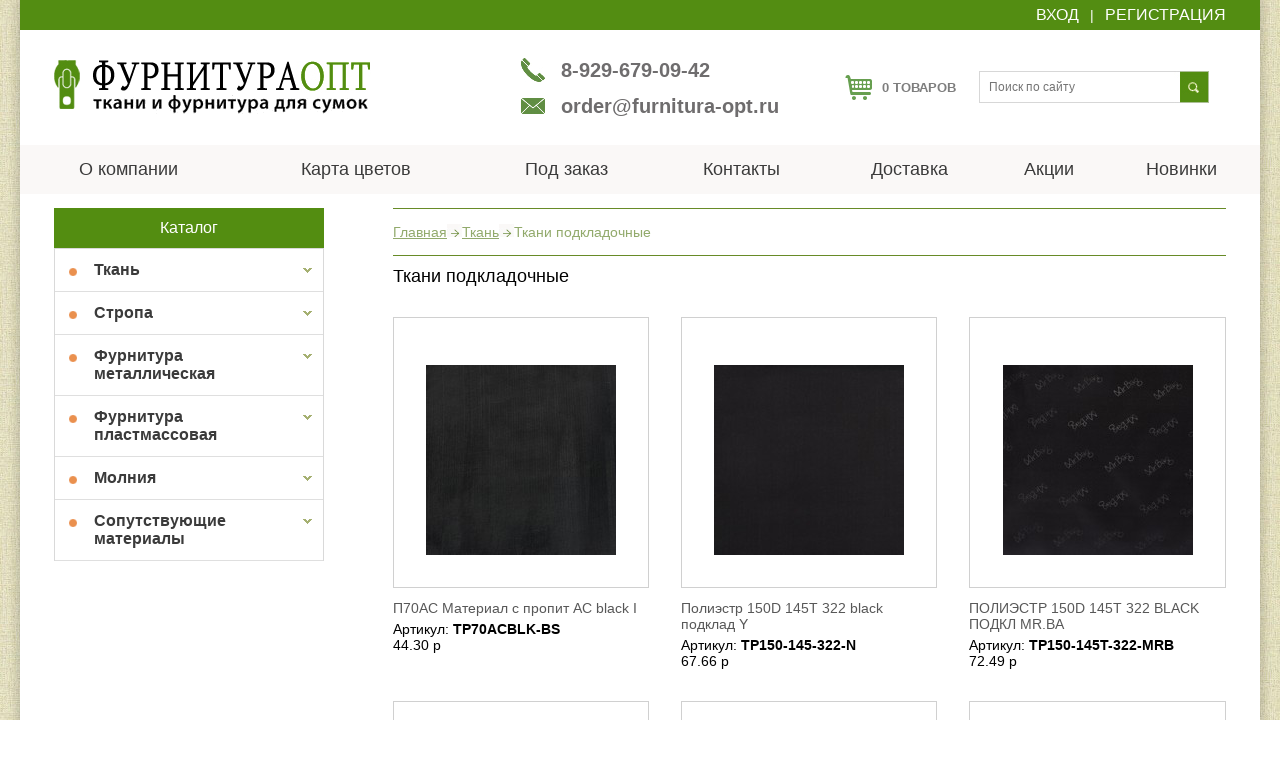

--- FILE ---
content_type: text/html; charset=cp1251
request_url: https://furnitura-opt.ru/tkani-podkladochnye.html
body_size: 43083
content:
<!DOCTYPE html public "-//W3C//DTD HTML 4.01 Transitional//EN" "http://www.w3.org/TR/html4/loose.dtd">
<HTML>
<HEAD>
    <TITLE>Ткани подкладочные - Ткань - Материалы, фурнитура и комплектующие для производства сумок оптом</TITLE>
    <META http-equiv="Content-Type" content="text-html; charset=windows-1251">
    <META name="description" content="Ткани подкладочные, Ткань, Материалы, фурнитура и комплектующие для производства сумок оптом">
    <META name="keywords" content="Ткани подкладочные, Ткань, ">
    <META name="copyright" content="Furnitura-opt.ru">
    <META name="engine-copyright" content="PHPSHOP.RU, PHPShop Enterprise">
    <META name="domen-copyright" content="furnitura-opt.ru">
    <META content="General" name="rating">
    <META name="ROBOTS" content="ALL">

	<link rel="canonical" href="">
    <LINK rel="shortcut icon" href="/favicon.ico" type="image/x-icon">
    <LINK rel="icon" href="/favicon.ico" type="image/x-icon">
    <LINK href="/phpshop/templates/textile/style.css" type="text/css" rel="stylesheet">

    <SCRIPT language="JavaScript" type="text/javascript" src="/java/tabpane.js"></SCRIPT>
    <SCRIPT language="JavaScript" type="text/javascript"
            src="/phpshop/templates/textile/javascript/js.js"></SCRIPT>
    <SCRIPT language="JavaScript" type="text/javascript" src="/phpshop/lib/Subsys/JsHttpRequest/Js.js"></SCRIPT>
    <SCRIPT language="JavaScript" type="text/javascript" src="/java/swfobject.js"></SCRIPT>

    <link rel="stylesheet"
          href="/phpshop/templates/textile/jquery.jqzoom.css"
          type="text/css">
    <script type="text/javascript"
            src="/phpshop/templates/textile/javascript/jquery-1.7.1.min.js"></script>
    <script type="text/javascript"
            src="/phpshop/templates/textile/javascript/jquery-ui-1.8.16.custom.min.js"></script>

    <script type="text/javascript"
            src="/phpshop/templates/textile/javascript/jquery.dcjqaccordion.js"></script>
    <script type="text/javascript"
            src="/phpshop/templates/textile/javascript/jquery.flexslider-min.js"></script>
    <script type="text/javascript"
            src="/phpshop/templates/textile/javascript/jquery.elastislide.js"></script>
    <script type="text/javascript"
            src="/phpshop/templates/textile/javascript/jquery.bxSlider.js"></script>
    <script type="text/javascript"
            src="/phpshop/templates/textile/javascript/jquery.jqzoom-core.js"></script>
    <script type="text/javascript"
            src="/phpshop/templates/textile/javascript/jqfunc.js"></script>
    <script type="text/javascript"
            src="/phpshop/templates/textile/javascript/camera.js"></script>
    <script type="text/javascript"
            src="/phpshop/templates/textile/javascript/custom.js"></script>
    <script type="text/javascript"
            src="/phpshop/templates/textile/javascript/nivo_slider.js"></script>
    <script type="text/javascript"
            src="/phpshop/templates/textile/javascript/jCarousel.js"></script>
    <script type="text/javascript"
            src="/phpshop/templates/textile/javascript/tabs.js"></script>
    <script language="JavaScript" type="text/javascript" src="/java/phpshop.js"></script>
    <script language="JavaScript" type="text/javascript" src="/java/jqfunc.js"></script>

</HEAD>
<BODY onLoad="pressbutt_load('1','/phpshop/templates/textile','false','false');NavActive('tkani-podkladochnye.html');LoadPath('');"
      class="bod">

<div class="black_overlay" id="fade"></div>
<script type="text/javascript" src="/java/highslide/highslide-p.js"></script>
<link rel="stylesheet" type="text/css" href="/java/highslide/highslide.css"/>
<script type="text/javascript">
    hs.registerOverlay({
        html: '<div class="closebutton" onclick="return hs.close(this)" title="Закрыть"></div>',
        position: 'top right',
        fade: 2
    });
    hs.graphicsDir = '/java/highslide/graphics/';
    hs.wrapperClassName = 'borderless';
</script>
<div id="notification">
    <div class="success-notification" style="display: none;"><span class="notification-alert"> </span> <img
            src="/phpshop/templates/textile/images/close.png" alt="" class="close"></div>
</div>



<table cellspacing="0" cellpadding="0" border="0" width="1240" align="center" class="cont1">
    <tr>
        <td valign="top">

            <div id="top1">
                <div class="cont cf">
                    <table id="topt" border="0" cellspacing="0" cellpadding="0">
                        <tr>
                            <td valign="top"><table border="0" cellspacing="0" cellpadding="0">
    <tr>

        <td height="30"><a class="lk" href="#">Вход </a></td>
        <td width="26" style="color:#fff" align="center">|</td>
        <td><a href="/users/register.html" class="reg" title="Регистрация">Регистрация</a>

        </td>

    </tr>
</table>
<div class="posrel">
<span class="red"><span></span></span>
<div id="light" class="white_content" style="position:relative; z-index: 50">
    <div  class="usbg">
        <form method="post" name="user_forma">
            <table border="0" cellspacing="0" cellpadding="0" align="center">
                <tr>
                    <td height="42" valign="top"  align="right"><a href="#" class="rc-close2" ></a></td>
                </tr>
                <tr>
                    <td valign="top" height="46"><input type="text" onFocus="this.value=''" name="login"
                                                        value=""
                                                        class="usf1" placeholder="Логин">
                    </td>
                </tr>
                <tr>
                    <td valign="top" ><input type="password" name="password" onFocus="this.value=''"
                                                        value="" class="usf2" placeholder="Пароль">
                    </td>
                </tr>
                <tr>
                    <td  height="40">
                        <a href="/users/sendpassword.html" class="forg2">Забыли пароль?</a>
                    </td>
                </tr>
                <tr>
                    <td>
                        <input name="button" type="submit" onclick="ChekUserForma()"
                               value="Войти" class="usb">
                        <input type="hidden" value="1" name="user_enter">
                    </td>
                </tr>
            </table>
        </form>
    </div>
</div>

</div></td>
                            <!--<td><a href="/users/wishlist.html" class="reg">Отложенные товары (<span class="wishlistcount">0</span>)<span id="wishlist-total" ></span></a></td>-->
                        </tr>
                    </table>
                </div>
            </div>

            <div id="top2">
                <div class="cont cf">
                    <table border="0" cellspacing="0" cellpadding="0">
                        <tr>
                            <td width="467" height="115"><a title="FURNITURA-OPT.RU - фурнитура для сумок оптом" href="/"><img src="/UserFiles/Image/logo.gif" alt="FURNITURA-OPT.RU - фурнитура для сумок оптом"></a>
                            </td>
                            <td valign="top" width="324">
                                <div class="phonesb">
                                    <div class="phones">8-929-679-09-42</div>
                                </div>
                                <div class="mail"><a href="mailto:order@furnitura-opt.ru">order@furnitura-opt.ru</a>
                                    <b id="sum" style="visibility: hidden">0.00</b></div>
                            </td>
                            <td  width="134">
                                <table cellspacing="0" cellpadding="0" border="0" width="100%" class="baskt">
                                    <tr>
                                        <td width="37">
                                            <div class="basket1"><a title="Перейти в корзину" href="/order/"><img
                                                    src="/phpshop/templates/textile/images/basket.gif"
                                                    alt=""/></a></div>
                                        </td>
                                        <td>
                                            <table class="b-td" cellspacing="0" cellpadding="0" border="0" width="100%">
                                                <tr>
                                                    <td> <b id="num">0</b> товаров </td>

                                                </tr>

                                            </table>
                                        </td>
                                    </tr>
                                </table>

                            </td>
                            <td width="123">
                                <div id="search">
                                    <div class="button-search" onClick="return SearchChek()"></div>
                                    <form method="post" name="forma_search" action="/search/"
                                          onSubmit="return SearchChek()">
                                        <input class="search" name="words" maxLength="30" placeholder="Поиск по сайту"
                                               value="" onFocus="this.value = ''">
                                        <input type="hidden" name="pole" value="2">
                                    </form>
                                </div>
                            </td>
                        </tr>
                    </table>
                </div>
            </div>
            <div id="top3">
                <div class="cont2 cf" id="product_list">
                    <table cellspacing="0" cellpadding="0" border="0" width="100%" align="center">
                        <tr>
                            <td class="menubg">
                                <table cellspacing="0" cellpadding="0" border="0" width="100%" align="center">
                                    <tr>

                                        <!--<td class="td_sep">-->
                                        <!---->
                                        <!--</td>-->


                                        <td id="page1" class="td_sep"><a href="/page/page1.html" title="О компании" class="navil">О компании</a></td>
<td id="page2" class="td_sep"><a href="/page/page2.html" title="Карта цветов" class="navil">Карта цветов</a></td>
<td id="page3" class="td_sep"><a href="/page/page3.html" title="Под заказ" class="navil">Под заказ</a></td>
<td id="page4" class="td_sep"><a href="/page/page4.html" title="Контакты" class="navil">Контакты</a></td>
<td id="page5" class="td_sep"><a href="/page/page5.html" title="Доставка" class="navil">Доставка</a></td>

                                        <td class="td_sep">
                                            <a href="/spec/" class="navil">Акции</a>
                                        </td>
                                        <td class="td_sep"><a href="/newtip/" class="navil">Новинки</a></td>

                                    </tr>
                                </table>
                            </td>
                        </tr>
                    </table>
                </div>
            </div>

            <div style="padding: 0 34px;">
                <ul class="rslides">
                    
                </ul>
                <table cellspacing="0" cellpadding="0" border="0" width="100%" align="center">
                    <tr>
                        <td valign="top" width="270">
                            <table class="ttab" cellspacing="0" cellpadding="0" border="0" width="270">
                                <tr>
                                    <td class="thead">Каталог</td>
                                </tr>
                                <tr>
                                    <td class="tcontent2">
                                        <div> <DIV style="cursor:pointer;" onClick="window.location.replace('/tkan.html');" class="catalog_forma" id="cat1">
<div>	Ткань</div>
</DIV>
   <div id="m1"  style='position:absolute;left:0px;top:0px;bottom:0px;right:0px;visibility:hidden;' class="podcatalog_forma">
    <div class="podc"><a href="/dizayn-pvh.html" title="Ткань - Дизайн ПВХ" >Дизайн ПВХ</a></div><div class="podc"><a href="/kationik.html" title="Ткань - Катионик" >Катионик</a></div><div class="podc"><a href="/neylon-420-.html" title="Ткань - Нейлон 420" >Нейлон 420</a></div><div class="podc"><a href="/poliester-600d.html" title="Ткань - Полиэстер 600D" >Полиэстер 600D</a></div><div class="podc"><a href="/pne-mikrofibra.html" title="Ткань - МИКРО ТВИЛЛ" >МИКРО ТВИЛЛ</a></div><div class="podc"><a href="/kamuflyazh.html" title="Ткань - Камуфляж" >Камуфляж</a></div><div class="podc"><a href="/kozhzam.html" title="Ткань - Кожзам" >Кожзам</a></div><div class="podc"><a href="/neylon-1680-.html" title="Ткань - Нейлон 1680" >Нейлон 1680</a></div><div class="podc"><a href="/taslan.html" title="Ткань - Таслан" >Таслан</a></div><div class="podc"><a href="/tkani-s-pu-pokrytiem.html" title="Ткань - Ткани с ПУ покрытием" >Ткани с ПУ покрытием</a></div><div class="podc"><a href="/tkani-podkladochnye.html" title="Ткань - Ткани подкладочные" >Ткани подкладочные</a></div><div class="podc"><a href="/setka.html" title="Ткань - Сетка" >Сетка</a></div><div class="podc"><a href="/tkani-prochie.html" title="Ткань - Прочие" >Прочие</a></div>
	</div>
<DIV style="cursor:pointer;" onClick="window.location.replace('/stropa.html');" class="catalog_forma" id="cat2">
<div>	Стропа</div>
</DIV>
   <div id="m2"  style='position:absolute;left:0px;top:0px;bottom:0px;right:0px;visibility:hidden;' class="podcatalog_forma">
    <div class="podc"><a href="/stropa-neylonovaya.html" title="Стропа - Стропа нейлоновая" >Стропа нейлоновая</a></div><div class="podc"><a href="/-900-d-standartnaya.html" title="Стропа - 900 D (стандартная)" >900 D (стандартная)</a></div><div class="podc"><a href="/-450d.html" title="Стропа - 450D" >450D</a></div><div class="podc"><a href="/-300d.html" title="Стропа - 300D" >300D</a></div><div class="podc"><a href="/elka.html" title="Стропа - Елка" >Елка</a></div><div class="podc"><a href="/tesma-okantovochnaya.html" title="Стропа - Тесьма окантовочная" >Тесьма окантовочная</a></div>
	</div>
<DIV style="cursor:pointer;" onClick="window.location.replace('/furnitura-metallicheskaya.html');" class="catalog_forma" id="cat3">
<div>	Фурнитура металлическая</div>
</DIV>
   <div id="m3"  style='position:absolute;left:0px;top:0px;bottom:0px;right:0px;visibility:hidden;' class="podcatalog_forma">
    <div class="podc"><a href="/begunki.html" title="Фурнитура металлическая - Бегунки" >Бегунки</a></div><div class="podc"><a href="/zamki.html" title="Фурнитура металлическая - Замки" >Замки</a></div><div class="podc"><a href="/karabiny.html" title="Фурнитура металлическая - Карабины" >Карабины</a></div><div class="podc"><a href="/knopki.html" title="Фурнитура металлическая - Кнопки" >Кнопки</a></div><div class="podc"><a href="/nakonechniki.html" title="Фурнитура металлическая - Наконечники" >Наконечники</a></div><div class="podc"><a href="/polukolca.html" title="Фурнитура металлическая - Полукольца" >Полукольца</a></div><div class="podc"><a href="/pryazhki.html" title="Фурнитура металлическая - Пряжки" >Пряжки</a></div><div class="podc"><a href="/ramki.html" title="Фурнитура металлическая - Рамки" >Рамки</a></div><div class="podc"><a href="/ruchki.html" title="Фурнитура металлическая - Ручки" >Ручки</a></div><div class="podc"><a href="/ruchkoderzhateli.html" title="Фурнитура металлическая - Ручкодержатели" >Ручкодержатели</a></div><div class="podc"><a href="/ukrasheniya-mulki.html" title="Фурнитура металлическая - Украшения, мульки" >Украшения, мульки</a></div><div class="podc"><a href="/holniteny.html" title="Фурнитура металлическая - Холнитены" >Холнитены</a></div><div class="podc"><a href="/prochie.html" title="Фурнитура металлическая - Прочие" >Прочие</a></div>
	</div>
<DIV style="cursor:pointer;" onClick="window.location.replace('/furnitura-plastmassovaya.html');" class="catalog_forma" id="cat4">
<div>	Фурнитура пластмассовая</div>
</DIV>
   <div id="m4"  style='position:absolute;left:0px;top:0px;bottom:0px;right:0px;visibility:hidden;' class="podcatalog_forma">
    <div class="podc"><a href="/karabiny-plastmassovyie.html" title="Фурнитура пластмассовая - Карабины" >Карабины</a></div><div class="podc"><a href="/luversy-plastmassovyie.html" title="Фурнитура пластмассовая - Люверсы" >Люверсы</a></div><div class="podc"><a href="/nakonechniki-plastmassovyie.html" title="Фурнитура пластмассовая - Наконечники" >Наконечники</a></div><div class="podc"><a href="/naplechniki-plastmassovyie.html" title="Фурнитура пластмассовая - Наплечники" >Наплечники</a></div><div class="podc"><a href="/polukolca-plastmassovyie.html" title="Фурнитура пластмассовая - Полукольца" >Полукольца</a></div><div class="podc"><a href="/pryazhki-plastmassovyie.html" title="Фурнитура пластмассовая - Пряжки" >Пряжки</a></div><div class="podc"><a href="/pukli-plastmassovyie.html" title="Фурнитура пластмассовая - Пукли" >Пукли</a></div><div class="podc"><a href="/ramki-plastmassovyie.html" title="Фурнитура пластмассовая - Рамки" >Рамки</a></div><div class="podc"><a href="/ruchki-plastmassovyie.html" title="Фурнитура пластмассовая - Ручки" >Ручки</a></div><div class="podc"><a href="/plastik-plastmassovyie.html" title="Фурнитура пластмассовая - Пластик" >Пластик</a></div><div class="podc"><a href="/fasteksy-plastmassovyie.html" title="Фурнитура пластмассовая - Фастексы" >Фастексы</a></div><div class="podc"><a href="/delsi-plastmassovyie.html" title="Фурнитура пластмассовая - Делси" >Делси</a></div>
	</div>
<DIV style="cursor:pointer;" onClick="window.location.replace('/molniya.html');" class="catalog_forma" id="cat5">
<div>	Молния</div>
</DIV>
   <div id="m5"  style='position:absolute;left:0px;top:0px;bottom:0px;right:0px;visibility:hidden;' class="podcatalog_forma">
    <div class="podc"><a href="/molniya-tip10.html" title="Молния - Тип 10" >Тип 10</a></div><div class="podc"><a href="/molniya-tip8.html" title="Молния -  Тип 8" > Тип 8</a></div><div class="podc"><a href="/molniya-tip5.html" title="Молния - Тип 5" >Тип 5</a></div><div class="podc"><a href="/molniya-tip3.html" title="Молния -   Тип 3" >  Тип 3</a></div>
	</div>
<DIV style="cursor:pointer;" onClick="window.location.replace('/soputstvuuschie-materialy.html');" class="catalog_forma" id="cat6">
<div>	Сопутствующие материалы</div>
</DIV>
   <div id="m6"  style='position:absolute;left:0px;top:0px;bottom:0px;right:0px;visibility:hidden;' class="podcatalog_forma">
    <div class="podc"><a href="/nitki.html" title="Сопутствующие материалы - Нитки" >Нитки</a></div><div class="podc"><a href="/ppi-p-pena.html" title="Сопутствующие материалы - ППИ-П (пена)" >ППИ-П (пена)</a></div><div class="podc"><a href="/velkro.html" title="Сопутствующие материалы - Велькро" >Велькро</a></div><div class="podc"><a href="/shnur-rezinka.html" title="Сопутствующие материалы - Шнур, резинка" >Шнур, резинка</a></div><div class="podc"><a href="/lenta-karkasnaya.html" title="Сопутствующие материалы - Лента каркасная" >Лента каркасная</a></div><div class="podc"><a href="/keder.html" title="Сопутствующие материалы - Кедер" >Кедер</a></div><div class="podc"><a href="/zhilka.html" title="Сопутствующие материалы - Жилка" >Жилка</a></div><div class="podc"><a href="/telezhki.html" title="Сопутствующие материалы - Тележки" >Тележки</a></div><div class="podc"><a href="/kolesa-lokery.html" title="Сопутствующие материалы - Колеса, локеры" >Колеса, локеры</a></div><div class="podc"><a href="/spanbond.html" title="Сопутствующие материалы - Спанбонд" >Спанбонд</a></div><div class="podc"><a href="/soputstvuyushie-prochie.html" title="Сопутствующие материалы - Прочие" >Прочие</a></div>
	</div>
</div>
                                    </td>
                                </tr>
                            </table>


                            


                        </td>
                        <td valign="top" width="69">

                        </td>

                        <td valign="top">
                            <div class="page_nava">
    <div> <A class="link" href="/">Главная</A><img src="/phpshop/templates/textile/images/separ.png" alt=""/><a href="/tkan.html" title="Ткань" >Ткань</a><img src="/phpshop/templates/textile/images/separ.png" alt=""/><b style="">Ткани подкладочные</b></div>
</div>
<div class="conpad">
<h2>Ткани подкладочные</h2>
<div style="padding:0px 0px 0px"></div>
<NOINDEX>
    <form method="post" action="/tkani-podkladochnye.html" name="sort">

        <table cellpadding="0" cellspacing="0" border="0" class="vendorDisp">
            <tr>
                <td valign="top">
                    <table border="0" cellspacing="0" cellpadding="0">
                        <tr> <td></td></tr>
                    </table>
                </td>
                <td valign="top"></td>
            </tr>
        </table>
    </form>
</NOINDEX>

<div style="overflow:hidden; margin: 0px 0px">
    <table cellpadding="0" cellspacing="0" border="0" width="100%">
        <tr><td class="panel_l panel_3_1" valign="top"><div class="prbord">
    <table cellpadding="0" cellspacing="0" border="0" width="100%" align="center">
        <tr>
            <td class="imbord" align="center" height="254">
                <a href="/id/p70as-material-s-propit-as-black-i-8643.html" title="П70АС Материал с пропит АС black I"> <img src="/UserFiles/Image/Items/TP70ACBLK-BSs.jpg" lowsrc="/phpshop/templates/textile/images/shop/no_photo.gif"
                                                                                  onerror="NoFoto(this,'/phpshop/templates/textile')"
                                                                                  onload="EditFoto(this,)"
                                                                                  alt="П70АС Материал с пропит АС black I"
                                                                                  title="П70АС Материал с пропит АС black I"
                                                                                  border="0"></a>


            </td>
        </tr>
        <tr>
            <td valign="top" height="40">
                <div class="tovarDivName1"><a href="/id/p70as-material-s-propit-as-black-i-8643.html" title="П70АС Материал с пропит АС black I">П70АС Материал с пропит АС black I</a>
                </div>
                <div>Артикул: <b>TP70ACBLK-BS</b></div>
            </td>
        </tr>
        <tr>
            <td >


                <table cellpadding="0" cellspacing="0" border="0" width="100%" >
                    <tr>
                        <td> 
                            <span class="tovarDivOldPrice1"></span>

                            <div class="tovarDivPrice1">44.30 <span>p</span></div>

                            
                        </td>

                      
                    </tr>
                </table>


            </td>
        </tr>

    </table>


</div></td><td class="setka"><img src="/phpshop/templates/textile/images/spacer.gif" width="1"></td><td class="panel_r panel_3_2" valign="top"><div class="prbord">
    <table cellpadding="0" cellspacing="0" border="0" width="100%" align="center">
        <tr>
            <td class="imbord" align="center" height="254">
                <a href="/id/poliestr-150d-145t-322--black-podklad--y-8554.html" title="Полиэстр 150D 145Т 322  black подклад  Y"> <img src="/UserFiles/Image/Items/TP150-145-322-Ns.jpg" lowsrc="/phpshop/templates/textile/images/shop/no_photo.gif"
                                                                                  onerror="NoFoto(this,'/phpshop/templates/textile')"
                                                                                  onload="EditFoto(this,)"
                                                                                  alt="Полиэстр 150D 145Т 322  black подклад  Y"
                                                                                  title="Полиэстр 150D 145Т 322  black подклад  Y"
                                                                                  border="0"></a>


            </td>
        </tr>
        <tr>
            <td valign="top" height="40">
                <div class="tovarDivName1"><a href="/id/poliestr-150d-145t-322--black-podklad--y-8554.html" title="Полиэстр 150D 145Т 322  black подклад  Y">Полиэстр 150D 145Т 322  black подклад  Y</a>
                </div>
                <div>Артикул: <b>TP150-145-322-N</b></div>
            </td>
        </tr>
        <tr>
            <td >


                <table cellpadding="0" cellspacing="0" border="0" width="100%" >
                    <tr>
                        <td> 
                            <span class="tovarDivOldPrice1"></span>

                            <div class="tovarDivPrice1">67.66 <span>p</span></div>

                            
                        </td>

                      
                    </tr>
                </table>


            </td>
        </tr>

    </table>


</div></td><td class="setka"><img src="/phpshop/templates/textile/images/spacer.gif" width="1"></td><td class="panel_l panel_3_2" valign="top"><div class="prbord">
    <table cellpadding="0" cellspacing="0" border="0" width="100%" align="center">
        <tr>
            <td class="imbord" align="center" height="254">
                <a href="/id/poliestr-150d-145t-322-black-podkl-mr-ba-8674.html" title="ПОЛИЭСТР 150D 145Т 322 BLACK ПОДКЛ MR.BA"> <img src="/UserFiles/Image/Items/TP150-145T-322-MRBs.jpg" lowsrc="/phpshop/templates/textile/images/shop/no_photo.gif"
                                                                                  onerror="NoFoto(this,'/phpshop/templates/textile')"
                                                                                  onload="EditFoto(this,)"
                                                                                  alt="ПОЛИЭСТР 150D 145Т 322 BLACK ПОДКЛ MR.BA"
                                                                                  title="ПОЛИЭСТР 150D 145Т 322 BLACK ПОДКЛ MR.BA"
                                                                                  border="0"></a>


            </td>
        </tr>
        <tr>
            <td valign="top" height="40">
                <div class="tovarDivName1"><a href="/id/poliestr-150d-145t-322-black-podkl-mr-ba-8674.html" title="ПОЛИЭСТР 150D 145Т 322 BLACK ПОДКЛ MR.BA">ПОЛИЭСТР 150D 145Т 322 BLACK ПОДКЛ MR.BA</a>
                </div>
                <div>Артикул: <b>TP150-145T-322-MRB</b></div>
            </td>
        </tr>
        <tr>
            <td >


                <table cellpadding="0" cellspacing="0" border="0" width="100%" >
                    <tr>
                        <td> 
                            <span class="tovarDivOldPrice1"></span>

                            <div class="tovarDivPrice1">72.49 <span>p</span></div>

                            
                        </td>

                      
                    </tr>
                </table>


            </td>
        </tr>

    </table>


</div></td></tr><tr><td class="setka" colspan="6" height="1"><img height="1" src="/phpshop/templates/textile/images/spacer.gif"></td></tr><tr><td class="panel_l panel_3_1" valign="top"><div class="prbord">
    <table cellpadding="0" cellspacing="0" border="0" width="100%" align="center">
        <tr>
            <td class="imbord" align="center" height="254">
                <a href="/id/poliestr-210d-pu2-1000-322-black-1-7105.html" title="ПОЛИЭСТР 210D PU2 1000 322 BLACK №1"> <img src="/UserFiles/Image/Items/TP210D-PU2-322-1s.jpg" lowsrc="/phpshop/templates/textile/images/shop/no_photo.gif"
                                                                                  onerror="NoFoto(this,'/phpshop/templates/textile')"
                                                                                  onload="EditFoto(this,)"
                                                                                  alt="ПОЛИЭСТР 210D PU2 1000 322 BLACK №1"
                                                                                  title="ПОЛИЭСТР 210D PU2 1000 322 BLACK №1"
                                                                                  border="0"></a>


            </td>
        </tr>
        <tr>
            <td valign="top" height="40">
                <div class="tovarDivName1"><a href="/id/poliestr-210d-pu2-1000-322-black-1-7105.html" title="ПОЛИЭСТР 210D PU2 1000 322 BLACK №1">ПОЛИЭСТР 210D PU2 1000 322 BLACK №1</a>
                </div>
                <div>Артикул: <b>TP210D-PU2-322-1</b></div>
            </td>
        </tr>
        <tr>
            <td >


                <table cellpadding="0" cellspacing="0" border="0" width="100%" >
                    <tr>
                        <td> 
                            <span class="tovarDivOldPrice1"></span>

                            <div class="tovarDivPrice1">88.60 <span>p</span></div>

                            
                        </td>

                      
                    </tr>
                </table>


            </td>
        </tr>

    </table>


</div></td><td class="setka"><img src="/phpshop/templates/textile/images/spacer.gif" width="1"></td><td class="panel_r panel_3_2" valign="top"><div class="prbord">
    <table cellpadding="0" cellspacing="0" border="0" width="100%" align="center">
        <tr>
            <td class="imbord" align="center" height="254">
                <a href="/id/poliestr-210d-pu2-311-grey-6-8809.html" title="ПОЛИЭСТР 210D PU2 311 GREY №6"> <img src="/UserFiles/Image/Items/TP210D-PU2-311-6_1s.jpg" lowsrc="/phpshop/templates/textile/images/shop/no_photo.gif"
                                                                                  onerror="NoFoto(this,'/phpshop/templates/textile')"
                                                                                  onload="EditFoto(this,)"
                                                                                  alt="ПОЛИЭСТР 210D PU2 311 GREY №6"
                                                                                  title="ПОЛИЭСТР 210D PU2 311 GREY №6"
                                                                                  border="0"></a>


            </td>
        </tr>
        <tr>
            <td valign="top" height="40">
                <div class="tovarDivName1"><a href="/id/poliestr-210d-pu2-311-grey-6-8809.html" title="ПОЛИЭСТР 210D PU2 311 GREY №6">ПОЛИЭСТР 210D PU2 311 GREY №6</a>
                </div>
                <div>Артикул: <b>TP210D-PU2-311-6</b></div>
            </td>
        </tr>
        <tr>
            <td >


                <table cellpadding="0" cellspacing="0" border="0" width="100%" >
                    <tr>
                        <td> 
                            <span class="tovarDivOldPrice1"></span>

                            <div class="tovarDivPrice1">54.77 <span>p</span></div>

                            
                        </td>

                      
                    </tr>
                </table>


            </td>
        </tr>

    </table>


</div></td><td class="setka"><img src="/phpshop/templates/textile/images/spacer.gif" width="1"></td><td class="panel_l panel_3_2" valign="top"><div class="prbord">
    <table cellpadding="0" cellspacing="0" border="0" width="100%" align="center">
        <tr>
            <td class="imbord" align="center" height="254">
                <a href="/id/poliestr-210d-pu-319-rail-6-ecotope-9016.html" title="ПОЛИЭСТР 210D PU 319 Rail №6 ecotope"> <img src="/UserFiles/Image/Items/TP210D-PU-E-319-6s.jpg" lowsrc="/phpshop/templates/textile/images/shop/no_photo.gif"
                                                                                  onerror="NoFoto(this,'/phpshop/templates/textile')"
                                                                                  onload="EditFoto(this,)"
                                                                                  alt="ПОЛИЭСТР 210D PU 319 Rail №6 ecotope"
                                                                                  title="ПОЛИЭСТР 210D PU 319 Rail №6 ecotope"
                                                                                  border="0"></a>


            </td>
        </tr>
        <tr>
            <td valign="top" height="40">
                <div class="tovarDivName1"><a href="/id/poliestr-210d-pu-319-rail-6-ecotope-9016.html" title="ПОЛИЭСТР 210D PU 319 Rail №6 ecotope">ПОЛИЭСТР 210D PU 319 Rail №6 ecotope</a>
                </div>
                <div>Артикул: <b>TP210D-PU-E-319-6</b></div>
            </td>
        </tr>
        <tr>
            <td >


                <table cellpadding="0" cellspacing="0" border="0" width="100%" >
                    <tr>
                        <td> 
                            <span class="tovarDivOldPrice1"></span>

                            <div class="tovarDivPrice1">58.80 <span>p</span></div>

                            
                        </td>

                      
                    </tr>
                </table>


            </td>
        </tr>

    </table>


</div></td></tr><tr><td class="setka" colspan="6" height="1"><img height="1" src="/phpshop/templates/textile/images/spacer.gif"></td></tr><tr><td class="panel_l panel_3_1" valign="top"><div class="prbord">
    <table cellpadding="0" cellspacing="0" border="0" width="100%" align="center">
        <tr>
            <td class="imbord" align="center" height="254">
                <a href="/id/-190t-material-black-5634.html" title="190Т МАТЕРИАЛ BLACK"> <img src="/UserFiles/Image/Items/T190T-BLK-Ns.jpg" lowsrc="/phpshop/templates/textile/images/shop/no_photo.gif"
                                                                                  onerror="NoFoto(this,'/phpshop/templates/textile')"
                                                                                  onload="EditFoto(this,)"
                                                                                  alt="190Т МАТЕРИАЛ BLACK"
                                                                                  title="190Т МАТЕРИАЛ BLACK"
                                                                                  border="0"></a>


            </td>
        </tr>
        <tr>
            <td valign="top" height="40">
                <div class="tovarDivName1"><a href="/id/-190t-material-black-5634.html" title="190Т МАТЕРИАЛ BLACK">190Т МАТЕРИАЛ BLACK</a>
                </div>
                <div>Артикул: <b>T190T-BLK-N</b></div>
            </td>
        </tr>
        <tr>
            <td >


                <table cellpadding="0" cellspacing="0" border="0" width="100%" >
                    <tr>
                        <td> 
                            <span class="tovarDivOldPrice1"></span>

                            <div class="tovarDivPrice1">50.74 <span>p</span></div>

                            
                        </td>

                      
                    </tr>
                </table>


            </td>
        </tr>

    </table>


</div></td><td class="setka"><img src="/phpshop/templates/textile/images/spacer.gif" width="1"></td><td class="panel_r panel_3_2" valign="top"><div class="prbord">
    <table cellpadding="0" cellspacing="0" border="0" width="100%" align="center">
        <tr>
            <td class="imbord" align="center" height="254">
                <a href="/id/poliestr-210d-pu2-1000-327-bl-olive-1-8152.html" title="ПОЛИЭСТР 210D PU2 1000 327 bl.olive №1"> <img src="/UserFiles/Image/Items/TP210D-PU2-327-1s.jpg" lowsrc="/phpshop/templates/textile/images/shop/no_photo.gif"
                                                                                  onerror="NoFoto(this,'/phpshop/templates/textile')"
                                                                                  onload="EditFoto(this,)"
                                                                                  alt="ПОЛИЭСТР 210D PU2 1000 327 bl.olive №1"
                                                                                  title="ПОЛИЭСТР 210D PU2 1000 327 bl.olive №1"
                                                                                  border="0"></a>


            </td>
        </tr>
        <tr>
            <td valign="top" height="40">
                <div class="tovarDivName1"><a href="/id/poliestr-210d-pu2-1000-327-bl-olive-1-8152.html" title="ПОЛИЭСТР 210D PU2 1000 327 bl.olive №1">ПОЛИЭСТР 210D PU2 1000 327 bl.olive №1</a>
                </div>
                <div>Артикул: <b>TP210D-PU2-327-1</b></div>
            </td>
        </tr>
        <tr>
            <td >


                <table cellpadding="0" cellspacing="0" border="0" width="100%" >
                    <tr>
                        <td> 
                            <span class="tovarDivOldPrice1"></span>

                            <div class="tovarDivPrice1">91.02 <span>p</span></div>

                            
                        </td>

                      
                    </tr>
                </table>


            </td>
        </tr>

    </table>


</div></td><td class="setka"><img src="/phpshop/templates/textile/images/spacer.gif" width="1"></td><td class="panel_l panel_3_2" valign="top"><div class="prbord">
    <table cellpadding="0" cellspacing="0" border="0" width="100%" align="center">
        <tr>
            <td class="imbord" align="center" height="254">
                <a href="/id/poliestr-210d-pu2-1000-328-d-olive-green-8153.html" title="ПОЛИЭСТР 210D PU2 1000 328 d.olive green"> <img src="/UserFiles/Image/Items/TP210D-PU2-328-1s.jpg" lowsrc="/phpshop/templates/textile/images/shop/no_photo.gif"
                                                                                  onerror="NoFoto(this,'/phpshop/templates/textile')"
                                                                                  onload="EditFoto(this,)"
                                                                                  alt="ПОЛИЭСТР 210D PU2 1000 328 d.olive green"
                                                                                  title="ПОЛИЭСТР 210D PU2 1000 328 d.olive green"
                                                                                  border="0"></a>


            </td>
        </tr>
        <tr>
            <td valign="top" height="40">
                <div class="tovarDivName1"><a href="/id/poliestr-210d-pu2-1000-328-d-olive-green-8153.html" title="ПОЛИЭСТР 210D PU2 1000 328 d.olive green">ПОЛИЭСТР 210D PU2 1000 328 d.olive green</a>
                </div>
                <div>Артикул: <b>TP210D-PU2-328-1</b></div>
            </td>
        </tr>
        <tr>
            <td >


                <table cellpadding="0" cellspacing="0" border="0" width="100%" >
                    <tr>
                        <td> 
                            <span class="tovarDivOldPrice1"></span>

                            <div class="tovarDivPrice1">91.02 <span>p</span></div>

                            
                        </td>

                      
                    </tr>
                </table>


            </td>
        </tr>

    </table>


</div></td></tr>
    </table>
</div>
<div class="navi">
    <table width="100%">
        <tr>
            <td align="right">Страница: 
<a href="/tkani-podkladochnye.html" title="&laquo; Назад"><img src="/phpshop/templates/textile/images/shop/3.gif" hspace="0" align="absmiddle" border="0"></a> 
<b>1-9</b> | <a href="/tkani-podkladochnye-2.html" title="10-18" target="" class="" style="text-decoration:underline;">10-18</a> | <a href="/tkani-podkladochnye-3.html" title="19-27" target="" class="" style="text-decoration:underline;">19-27</a> | ... 
<a href="/tkani-podkladochnye-2.html" title="Вперед &raquo;"><img src="/phpshop/templates/textile/images/shop/4.gif" hspace="0" align="absmiddle" border="0"></a> &nbsp;&nbsp; <a href="/tkani-podkladochnye-ALL.html" title="Вывести все позиции на одной странице">Все позиции</a></td>
        </tr>
    </table>
</div>
</div>
                            
                            


                        </td>
                    </tr>
                </table>
            </div>

            <div class="footer">
            </div>
        </td>
    </tr>
</table>
<!-- Yandex.Metrika counter -->
<script type="text/javascript">
(function (d, w, c) {
    (w[c] = w[c] || []).push(function() {
        try {
            w.yaCounter31193601 = new Ya.Metrika({id:31193601,
                    clickmap:true,
                    trackLinks:true,
                    accurateTrackBounce:true});
        } catch(e) { }
    });

    var n = d.getElementsByTagName("script")[0],
        s = d.createElement("script"),
        f = function () { n.parentNode.insertBefore(s, n); };
    s.type = "text/javascript";
    s.async = true;
    s.src = (d.location.protocol == "https:" ? "https:" : "http:") + "//mc.yandex.ru/metrika/watch.js";

    if (w.opera == "[object Opera]") {
        d.addEventListener("DOMContentLoaded", f, false);
    } else { f(); }
})(document, window, "yandex_metrika_callbacks");
</script>
<noscript><div><img src="//mc.yandex.ru/watch/31193601" style="position:absolute; left:-9999px;" alt="" /></div></noscript>
<!-- /Yandex.Metrika counter -->  <!-- Copyright PHPShop -->  <div style="clear: both; width:100%" class="visible-lg">     <div style="text-align:center;display:block;padding:5px;color:#595959;font-size:11px">     <a href="http://www.phpshop.ru" title="Создание интернет-магазина"  style="color:#595959;font-size:11px" target="_blank">Создание Интернет-магазина</a> Furnitura-opt.ru - PHPShop. Все права защищены © 2004-2025.     </div>  </div>  <!-- БД 109 запроса ~ 0.0391 sec, 2181.95 Kb, Сборка 531 -->
  </body>
</html>

--- FILE ---
content_type: text/css
request_url: https://furnitura-opt.ru/phpshop/templates/textile/style.css
body_size: 68297
content:

.checkout-heading {
    background: none repeat scroll 0 0 #f8f8f8;
    border-bottom: 1px solid #eeeeee;
    border-top: 1px solid #ffffff;
    color: #555555;
    font-size: 13px;
    font-weight: bold;
    margin-bottom: 0;
    padding: 8px;
    margin-top: 10px;
}

.checkout-heading a {
    float: right;
    font-weight: normal;

}

.checkout-content select {
    width: 100%
}

.checkout-content {
    display: block;
    margin: 0;
    overflow: auto;
}

.checkout-content h2 {
    margin: 15px 0 10px;
    padding: 0px;
}

.checkout-content .left {
    display: inline-block;
    float: left;
}

.auth-hint {
    display: block;
    float: left;
    margin-top: 38px;
    padding-left: 20px;
    width: 40%;
}

.checkout-content .right {
    float: right;
    width: 48%;
}

.checkout-content .buttons {
    clear: both;
}

.checkout-product table {
    border-collapse: collapse;
    margin-bottom: 20px;
    width: 100%;
}

.checkout-product td {
    padding: 7px;
}

.checkout-product thead td {
    background-color: #f7f7f7;
    border-bottom: 1px solid #eeeeee;
    color: #4d4d4d;
    font-weight: bold;
}

.checkout-product thead .name, .checkout-product thead .model {
    text-align: left;
}

.checkout-product thead .quantity, .checkout-product thead .price, .checkout-product thead .total {
    text-align: right;
}

.checkout-product tbody td {
    border-bottom: 1px solid #eeeeee;
    vertical-align: top;
}

.checkout-product tbody .name, .checkout-product tbody .model {
    text-align: left;
}

.checkout-product tbody .quantity, .checkout-product tbody .price, .checkout-product tbody .total {
    text-align: right;
}

.checkout-product tfoot td {
    border-bottom: 1px solid #eeeeee;
    text-align: right;
}

/*
* Поддержка шаблонов 2.1 - 3.7  для версии 4
*/
.checkout-content {
    display: block;
    margin: 0;
    overflow: auto;
}

.product-filter {
    margin-bottom: 15px;
    overflow: auto;
    padding: 10px 0;
}

.product-filter .display span {
    line-height: 27px;
    margin-right: 10px;
    float: left;
    display: inline-block
}

.product-filter .display {
    line-height: 18px;
    float: left;
    font-weight: normal;
    margin-right: 15px;
}

.product-filter .display a {
    line-height: 18px;
    font-weight: normal;
}

.product-filter .sort {
    float: right;
    margin-top: 2px;
}

.product-filter .limit {
    float: right;
    margin-left: 15px;
    margin-top: 2px;
}

.product-filter .display img {
    cursor: pointer;
}

.product-compare {
    float: left;
    font-weight: bold;
    margin-top: 4px;
    padding-left: 15px;
}

.product-compare a {
    font-weight: normal;
}

#cart {
    position: absolute;
    top: 15px;
    right: -15px;
    z-index: 9;
    min-width: 180px;
}

#cart .heading {
    float: right;
    margin-right: 0;
    margin-top: 0;
    padding: 25px 0 3px 30px;
    position: relative;
    z-index: 100;
}

#cart .heading h5 {
    font-size: 12px;
    font-weight: bold;
    text-align: left;
    margin-top: 0;
    margin-bottom: 0;
}

#cart .heading a span {
    padding: 10px 0;
    height: 24px;
    line-height: 24px;
}

#visualcart_order {
    padding-top: 4px;
}

.mini-cart-info #visualcart td.quantity, td.total {
    display: none;
}

#cart.active .heading a span {
    color: #B09F84 !important;
}

#cart .heading a span {
    background: url(images/icon_cart_1.png) 96% 50% no-repeat;
    padding: 10px 40px 10px 0;
}

#cart .heading a span {
    font-size: 20px !important;
    font-weight: normal !important;
}

.dropdown_l .selected_l {
    color: #545454;
}

.inShopTip h2 {
    padding-bottom: 30px !important;
}

.prbord2 {

    padding-bottom: 15px;

}

.minin:last-child {
    margin-right: 0px;
}

.minin {
    margin-right: 34px;
    width: 254px;
    display: inline-block;
    float: left;
}

.prbord3 {
    margin-top: 25px;
    padding: 22px 0px
}

.dropdown_l ul, #cart .content {
    background: url("images/basket_drop.jpg") repeat;
    border: 1px solid #a37c52;

    -webkit-border-radius: 4px;
    -moz-border-radius: 4px;
    border-radius: 4px;
}

#visualcart {
    text-align: center
}

#visualcart td.quantity, td.total {
    display: none;
}

#visualcart_order {
    padding-top: 4px;
}

#cart.active .content {
    display: block;
}

.ok {
    margin-right: 7px;
    border: 1px solid #a37c52;

    -webkit-border-radius: 4px;
    -moz-border-radius: 4px;
    border-radius: 4px;
}

.rcbg b {
    white-space: nowrap
}

.rcbg {
    background: #f6f6f6;
    /*-webkit-border-radius: 5px;*/
    /*-moz-border-radius: 5px;*/
    /*border-radius: 5px;*/
    /*border: 3px solid #0097d6;*/
    z-index: 15;
    -webkit-box-shadow: 0 0 5px 0 rgba(0, 0, 0, 0.3);
    box-shadow: 0 0 5px 0 rgba(0, 0, 0, 0.3);
}

#cart .content {
    clear: both;
    display: none;
    position: relative;
    top: 0;

    min-height: 96px;
    min-width: 350px;

    -webkit-box-shadow: 0 5px 10px rgba(0, 0, 0, 0.3);
    -moz-box-shadow: 0 5px 10px rgba(0, 0, 0, 0.3);
    box-shadow: 0 5px 10px rgba(0, 0, 0, 0.3);
}

.mini-cart-info table {
    border-collapse: collapse;
    width: 100%;
    margin-bottom: 5px;
}

.mini-cart-info .name {
    padding-top: 11px;
}

.mini-cart-info td {
    text-align: left;
    color: #000000;

    padding: 10px 10px;
    border-bottom: 1px solid #F1F1F1;

}

.mini-cart-info .image {
    width: 1px;
}

.mini-cart-info .image img {
    text-align: left;
}

.mini-cart-info .name small {
    color: #666666;
}

.mini-cart-info .quantity {
    text-align: right;
}

.mini-cart-info td.total {
    text-align: right;
}

.mini-cart-info .remove {
    text-align: right;
}

.mini-cart-info .remove img {
    cursor: pointer;
}

.mini-cart-total {
    text-align: right;
    border-bottom: 1px solid #F1F1F1;
}

.mini-cart-total table {
    border-collapse: collapse;
    display: inline-block;
    margin-bottom: 5px;
}

.mini-cart-total td {
    color: #000000;
    padding: 4px;
}

#cart .checkout {
    text-align: center;
    clear: both;
    margin: 15px auto 10px;
}

#cart .checkout a:hover {
    color: #FFFFFF !important;
}

#cart .empty {
    padding-top: 50px;
    text-align: center;
}

.product-tags div {
    float: left;
    background: #F7F7F7;
    padding: 1 1 1 1px;
    margin: 1px;
}

.product-tags a:link {
    text-decoration: none;
}

.product-tags div:hover {
    background: #E7ECF2;
}

.compare_list img {
    max-width: 70px;
}

.prod-cat {
    box-sizing: border-box;

    width: 100%
}

.prod-cat .prbord  { margin:32px 0 0 0;}

.imbord {
    border: 1px solid #d0d0d0;
    padding-top: 15px;

}

.prbord a.highslide img {
    max-width: 214px;

}

.prbord .tovarDivOldPrice1 {
    font-size: 12px;
    color: #000;
}

.prbord .tovarDivPrice1 span {

}

.prbord .tovarDivPrice1 {


}

.prbord2 a.highslide img {
    max-width: 105px;
    border: 1px solid #e9e9e9;
}

.prbord2 .tovarDivOldPrice1 {
    font-size: 14px;
    color: #000;
}

.prbord2 .tovarDivPrice1 span {
    font-size: 14px;
    color: #008edb;
}

.prbord2 .tovarDivPrice1 {
    padding: 8px 0px;

    font-weight: bold;
    font-size: 24px;
    color: #008edb;
}

a.highslide img {
    margin: 0px;
    max-width: 100px;

}

#fotoload a.highslide img {
    max-width: 350px !important;
}

#fotoload img.imgOn, #fotoload img.imgOff {
    max-width: 68px;
}

img.imgOff {
    border: 1px solid #d0d0d0
}

.foto img.imgOn {
    border: 1px solid #d0d0d0 !important;
}

#catalogContent img {
    max-width: 704px;
}

#bannerContent img {
    display: block;
    max-width: 704px !important;
    text-align: center;
}

.left {
    float: left;
    width: 49%;
}

.right {
    float: right;
    width: 49%;
}

#checkout {
    padding: 5px;
}

img.template {
    border: solid 1px #CCC;
    padding: 3px;
    border: solid 1px #CCC;
    -webkit-border-radius: 5px;
    -moz-border-radius: 5px;
    border-radius: 5px;
    margin: 3px;
    cursor: pointer;
}

img.template:hover {
    border: solid 1px #BFDBFF;
    box-shadow: 0 0 5px #BFDBFF;
}

input, textarea, select {
    border: solid 1px #CCC;
    -webkit-border-radius: 4px;
    -moz-border-radius: 4px;
    border-radius: 4px;
    padding: 2px;

}

input:hover[type=text], select:hover, textarea:hover {
    /*border: solid 1px #BFDBFF;*/
}

input.searchf:hover {
    border: 0px;
}

input[type=image] {
    border: 0px;
}

/*input[type=button], input[type=reset] {*/
/*background: -moz-linear-gradient(#FFF, #F0F0F0);*/
/*background: -ms-linear-gradient(#FFF, #F0F0F0);*/
/*background: -o-linear-gradient(#FFF, #F0F0F0);*/
/*background: -webkit-linear-gradient(#FFF, #F0F0F0);*/

/*}*/

/*input:hover[type=button], input:hover[type=reset] {*/
/*border: solid 1px #D9EBF9;*/
/*background: -moz-linear-gradient(#FFF, #D9EBF9);*/
/*background: -ms-linear-gradient(#FFF, #D9EBF9);*/
/*background: -o-linear-gradient(#FFF, #D9EBF9);*/
/*background: -webkit-linear-gradient(#FFF, #D9EBF9);*/
/*cursor: pointer;*/
/*}*/

#allspecwhite {
    margin-top: 10px;
    background-color: #f0f0f0;
    margin-bottom: 10px;
    padding: 5px;
    border: solid 1px #CCC;
    -webkit-border-radius: 5px;
    -moz-border-radius: 5px;
    border-radius: 5px;
}

.ico_add_to_card {
    background: url(images/shop/basket.png) no-repeat;
    text-align: left !important;
    padding-left: 45px;
}

.ico_add_to_compare {
    background: url(images/shop/compare.png) no-repeat;
    text-align: left !important;
    padding-left: 45px;
}

.oneclick {
    background: url("images/qo.png") top left no-repeat;
    width: 138px;
    height: 26px;
    display: inline-block;

}

.tovarDivName1.textl {
    text-align: left !important;
}

.shareh {
    font-size: 16px;
    color: #000;
    font-weight: bold;
    padding: 42px 0px 0px;
}

.maindesc {
    color: #767575;
    font-size: 14px;
    padding: 10px 0px;
}

.dec {
    border: 0px;
    background: url("images/minus.png") top left no-repeat;
    width: 39px;
    height: 10px;
    display: inline-block;
    cursor: pointer;
}

.input-mini {
    width: 31px;
    height: 24px;
    text-align: center;
    line-height: 28px;
    border: 1px solid #c0c0c0;
    -webkit-border-radius: 0px;
    -moz-border-radius: 0px;
    border-radius: 0px;

}

.baskbord .tovarDivOldPrice1 {
    font-size: 14px;
    color: #737373;

}

.baskbord .tovarDivPrice1 {

    font-size: 16px;


}

.vendordispB {
    padding: 20px 0px
}

#cat.catalog_forma {
    background: transparent;
    padding: 0px;
    color: #000 !important;
    text-transform: none;
}

.vendordispB table {
    border-collapse: collapse;
    width: 100%
}

.vendordispB table tr .tablerow:last-child {
    padding-left: 10px !important;
}

.vendordispB table tr .tablerow:first-child {

    background: url("images/tablerow.gif") left 13px repeat-x;
}

.vendordispB table td {
    padding: 3px;
}

.tablerow {
    background: #dae1cb;
    font-size: 15px;
    color: #3b3b3b;
}

.tablerow b {

    padding-right: 3px;

    float: left;
    display: inline-block;

    font-size: 14px;
    color: #464646;
}

.baskbord {


}

.inc {
    border: 0px;
    cursor: pointer;
    background: url("images/plus.png") top left no-repeat;
    width: 39px;
    height: 10px;
    display: inline-block;
}

.message {
    border: solid 1px #EFD39C;
    -webkit-border-top-left-radius: 8px;
    -webkit-border-top-right-radius: 8px;
    -moz-border-radius-topleft: 8px;
    -moz-border-radius-topright: 8px;
    border-top-left-radius: 8px;
    border-top-right-radius: 8px;
    background: -moz-linear-gradient(rgb(255, 236, 157), rgb(255, 231, 133));
    background: -ms-linear-gradient(rgb(255, 236, 157), rgb(255, 231, 133));
    background: -o-linear-gradient(rgb(255, 236, 157), rgb(255, 231, 133));
    background: -webkit-linear-gradient(rgb(255, 236, 157), rgb(255, 231, 133));
    position: absolute;
    max-width: 250px;
    height: 35px;
    padding: 15px 10px 10px 10px;
    visibility: hidden;
    right: 10px;
    top: 0px;
    box-shadow: 0.4em 0.4em 5px rgba(122, 122, 122, 0.5);
}

/*  Wish List  */

.wishlist-info table {
    width: 100%;
    border-collapse: collapse;
    margin-bottom: 20px;
}

.wishlist-info td {
    padding: 7px;
}

.wishlist-info thead td {
    color: #4D4D4D;
    font-weight: bold;
    background-color: #F7F7F7;
    border-bottom: 1px solid #EEEEEE;
}

.wishlist-info thead .image {
    text-align: center;
}

.wishlist-info thead .name, .wishlist-info thead .model, .wishlist-info thead .stock {
    text-align: left;
}

.wishlist-info thead .quantity, .wishlist-info thead .price, .wishlist-info thead .total, .wishlist-info thead .action {
    text-align: right;
}

.wishlist-info tbody td {

    border-bottom: 1px solid #EEEEEE;
}

.wishlist-info tbody .image img {
    border: 0px solid #EEEEEE;
}

.wishlist-info tbody .image {
    text-align: center;
}

.wishlist-info tbody .name, .wishlist-info tbody .model, .wishlist-info tbody .stock {
    text-align: left;
}

.wishlist-info tbody .quantity, .wishlist-info tbody .price, .wishlist-info tbody .total, .wishlist-info tbody .action {
    text-align: right;
}

.wishlist-info tbody .action img {
    cursor: pointer;
}

.success-notification {
    padding: 15px 40px;
    margin-left: 10px;
    margin-right: 10px;
    margin-bottom: 20px;
    color: #555555;
    box-shadow: 0 5px 20px rgba(0, 0, 0, 0.3);
    position: fixed;
    top: 60px;
    right: 20px;
    max-width: 300px;
    z-index: 999999;
}

.success-notification {
    background: #fdfdfd url('images/success.png') 10px center no-repeat;
    border: 1px solid #ECE8E8;
}

.success, .warning, .attention, .information {
    padding: 10px 10px 10px 33px;
    margin: 10px auto;
    color: #555555;
    -webkit-border-radius: 5px;
    -moz-border-radius: 5px;
    -khtml-border-radius: 5px;
    border-radius: 5px;
    max-width: 900px;
}

.success {
    background: #EAF7D9 url('images/success.png') 10px center no-repeat;
    border: 1px solid #BBDF8D;
}

.warning {
    background: #FFD1D1 url('images/warning.png') 10px center no-repeat;
    border: 1px solid #F8ACAC;
}

.attention {
    background: #FFF5CC url('images/attention.png') 10px center no-repeat;
    border: 1px solid #F2DD8C;
}

.success .close, .warning .close, .attention .close, .information .close {
    float: right;
    padding-top: 4px;
    padding-right: 4px;
    cursor: pointer;
}

.required {
    color: #FF0000;
    font-weight: bold;
}

.error {
    display: block;
    color: #FF0000;
}

.help {
    font-size: 10px;
    font-weight: normal;
    display: block;
}

.lmblock select {
    width: 180px
}

td.tablerow {
    padding-left: 5px;
    padding-bottom: 5px;
     border-bottom: 2px solid #fff;
}

.tablerow {

    width: 50%
}

input, textarea, body, td, th, select {
    /* Основные шрифты */
    font-family: arial, helvetica, sans-serif;
    font-size: 14px;
    color: #000;
}

#pri table {
    border-collapse: collapse;
    margin: 0px;
    padding: 0px;
    width: 100%
}

tr.bgprice td b {
    color: #222222;
}

#pri table td {
    border: 1px #ccc solid;
    border-collapse: collapse;
}

body {
    SCROLLBAR-FACE-COLOR: #ececec;
    SCROLLBAR-HIGHLIGHT-COLOR: #c2c2c2;
    SCROLLBAR-SHADOW-COLOR: #c2c2c2;
    SCROLLBAR-3DLIGHT-COLOR: #ececec;
    SCROLLBAR-ARROW-COLOR: #3A87A3;
    SCROLLBAR-TRACK-COLOR: #ffffff;
    SCROLLBAR-DARKSHADOW-COLOR: #ececec;
    SCROLLBAR-BASE-COLOR: #ffffff;
    height: 100%;
    margin: 0px;
    background: none no-repeat scroll center center #fff;
}

#IMGloader {
    min-height: 320px;
    _height: 320px;
}
	#IMGloader img{
	 border: 1px solid #d0d0d0 !important;
	}

.currentBigPic {
    max-width: 300px;
}

/*.foto + div {*/
/*display: none*/
/*}*/

.foto {

    margin: 0px auto
}

/*.foto tr {*/
/*width: 100%;*/
/*display: inline-block*/
/*}*/

/*.foto tr td {*/
/*width: 100%;*/
/*display: inline-block*/
/*}*/

a {
    /* Основные ссылки */
    font-family: arial, helvetica, sans-serif;
    /*	font-size: 11px;*/
    color: #000;

}

a:hover {
    text-decoration: none;
}

form {
    /* Стиль для форм */
    margin: 0px;
    padding: 0px;
}

.bod {

    background: #fff;
    background: url(images/body.jpg) top left repeat;

}

#mainblock {
    width: 1002px;
    margin: 0px auto;
    text-align: left
}

#footer .topMenu {
    height: 50px !important;
}

#phone {
    background: url(images/phone_bg.png) top left no-repeat;
    width: 271px;
    float: left;
    display: inline;
    clear: both;
    margin-bottom: 10px;
    height: 86px;
}

#ph1 {
    font-size: 35px;
    color: #50513d;
    font-family: "myriad Pro";
    padding: 12px 29px 0px 0px;
    text-align: right;
}

#mail3 a {
    color: #409fe2;
    font-size: 12px;
}

#mail3 {
    text-align: right;
    padding: 0px 29px 0px 0px
}

.linkUserRoom6 {
    position: absolute;
    left: 0px;
    top: 0px;
    padding: 6px 0px 0px 0px;

}

.menubg td.td_sep {
    height: 49px;
}

.thead {
    background: #538d11;
    text-align: center;
    font-size: 16px;
    color: #fff;
    padding: 11px 0px;
}

.ttab {
    margin-bottom: 40px;
}

.tcontent {
    border: 1px solid #d9d9d9;
}

.tcontent2 {
    border-left: 1px solid #d9d9d9;
    border-right: 1px solid #d9d9d9;
    border-top: 1px solid #d9d9d9;
}

.brands-block .tcontent div a:hover {
    text-decoration: underline !important;
}

.brands-block .tcontent div a {
    text-decoration: none !important;
    color: #565656;
    font-size: 14px;
}

.brands-block .tcontent div:last-child {
    border-bottom: 0px;
}

.pay-methods img {
    margin: 4px
}

.pay-methods {
    padding: 25px 0px;
    text-align: center
}

.dropl > a {
    line-height: 49px;
}

.dropl3,
.drop2l,
.dropl {
    z-index: 1010000000;
    position: relative;
}

/*.listitem:nth-child(4n+1) {*/
/*margin-left: 0px !important;*/

/*}*/
.drop2l2 .span1 {

}

.listitem, .drop2l2 .span1 {
    width: 260px;
    margin-left: 40px;
    display: inline-block;
    float: left;
}

.dropl:hover .navil,
.drop2l:hover .navil,
.dropl3:hover .navil {

}

.dropl:hover .dropl2, .drop2l:hover .drop2l2, .dropl3:hover .drop123 {
    display: block;
    /*-webkit-transition: all 0.3s ease 0s;*/
    /*-moz-transition: all 0.3s ease 0s;*/
    /*-ms-transition: all 0.3s ease 0s;*/
    /*-o-transition: all 0.3s ease 0s;*/
    /*transition: all 0.3s ease 0s;*/
}

.drop123 {
    display: none;
    padding-bottom: 20px;
    padding-top: 10px;

    top: 49px;
    left: 0px;
    width: 260px;
    z-index: 99999999999999;
    background: #f3f3f3;
    position: absolute;
}

.drop2l2 {
    left: -92px !important;
    padding: 20px 0px;
}

.dropl2, .drop2l2 {
    display: none;
    padding-bottom: 20px;
    top: 49px;
    left: 0px;
    width: 1004px;
    z-index: 99999999999999;
    background: #f3f3f3;
    position: absolute;
    border-top: 2px solid #1eb6b8;
    border-left: 1px solid #c5c5c5;
    border-right: 1px solid #c5c5c5;
    border-bottom: 1px solid #c5c5c5;

}

.brands-block .tcontent div {
    border-bottom: 1px solid #d9d9d9;
    padding: 11px 0px 11px 30px;
    background: #fafafa url("images/brand.gif") 15px 13px no-repeat;
}

.menu_bg a {
    background: #678b27;
    color: #fff !important;
}

.menubg a.navil:hover {
    color: #fff;
    background: #9f5f31;
}

.menubg a.navil {
    z-index: 1;
    position: relative;

 display: inline-block;
    line-height: 49px;
    text-decoration: none;
    color: #3b3b3b;
    font-size: 18px;
    text-align: center;
    width: 100%;

}

.linkUserRoom7 {
    padding-bottom: 3px;

}

.linkUserRoom7 a {
    color: #502a01;

    font-size: 13px;
}

.op4 {
    width: 83px;
    height: 26px;
    cursor: pointer;
    background: url(images/main_10.gif) top left no-repeat;
    border: 0px
}

.op11 .op2 a {
    color: #898989
}

.op11 .op2 table td {
    color: #383838;
    font-size: 12px
}

#mid1 .op11 {
    width: 250px;
    float: left;
    display: inline;
    clear: both;
    margin-bottom: 10px;
}

#mid1 .op11 .op1 {
    background: url(images/opros11.png) top left no-repeat;
    height: 6px;
    line-height: 6px;
    width: 250px;
    float: left;
    display: inline;
    clear: both;
}

#mid1 .op11 .op2 {
    background: url(images/opros2.png) top left repeat;
    width: 250px;;
    float: left;
    display: inline;
    clear: both
}

#mid1 .op11 .op3 {
    background: url(images/opros33.png) top left no-repeat;
    height: 27px;
    line-height: 29px;
    width: 250px;
    float: left;
    display: inline;
    clear: both
}

#mid1 .op11 .op2 h2 {
    padding: 10px 0px 10px 28px;
}

#mid1 .op11 .op2 {
    padding: 15px 0px 5px 0px;
}

.mb {
    width: 462px;
    float: left;
    display: inline;
    clear: both;
    margin-bottom: 10px;
}

.mb1 {
    background: url(images/mb1.png) top left no-repeat;
    width: 462px;
    height: 5px;
    line-height: 5px;
    float: left;
    display: inline;
    clear: both;
}

.mb2 {
    background: #fff;
    width: 462px;
    float: left;
    overflow: hidden;
    display: inline;
    clear: both
}

.mb3 {
    background: url(images/mb2.png) top left no-repeat;
    width: 462px;
    height: 6px;
    line-height: 6px;
    float: left;
    display: inline;
    clear: both
}

.mb2 h2 {
    padding: 10px 0px 10px 20px;
}

.m2b2 h2 {
    padding: 10px 0px 10px 0px;
}

.m2b {
    width: 744px;
    float: left;
    display: inline;
    clear: both;
    margin-bottom: 10px;
}

.m2b1 {
    background: url(images/m2b1.png) top left no-repeat;
    width: 744px;
    height: 6px;
    line-height: 6px;
    float: left;
    display: inline;
    clear: both;
}

.m2b2 {
    background: #fff;
    width: 744px;
    float: left;
    overflow: hidden;
    display: inline;
    clear: both
}

.m2b3 {
    background: url(images/m2b2.png) top left no-repeat;
    width: 744px;
    height: 6px;
    line-height: 6px;
    float: left;
    display: inline;
    clear: both
}

.mb2 #maincont div {
    color: #383838;
    font-size: 12px;
    line-height: 18px;
    padding-top: 0px !important;
    padding-bottom: 0px !important;
    padding-left: 0px !important;
    padding-right: 0px !important;
    margin: 0px;
}

.mb2 #maincont {
    padding: 0px 18px 18px;
    color: #383838;
    font-size: 12px;
    line-height: 18px;
}

.lmblock {
    padding: 0px 18px 18px 22px;
    color: #383838;
    font-size: 12px;
    line-height: 18px;
}

#ico_basket {
    position: relative;
    background: url(images/ico_basket.gif) left center no-repeat;
    text-indent: 33px;
    margin-top: 10px;
    line-height: 26px;
    height: 26px;
    width: 370px;
    float: left;
    display: inline;
    color: #fff;
    white-space: nowrap;
}

#ico_basket span {
    text-indent: 0px;
    display: inline !important;
    font-weight: bold;
}

#ico_basket span a {
    text-indent: 0px;
    font-weight: normal;
    color: #fcffb8;
}

.ordabs {
    position: absolute;
    top: 0px;
    left: 0px;
    width: 26px;
    height: 26px;
}

#ico_compare {
    position: relative;
    background: url(images/ico_compare.gif) left center no-repeat;
    text-indent: 33px;
    margin-top: 10px;
    line-height: 26px;
    height: 26px;
    width: 210px;
    float: left;
    display: inline;
    color: #fff;
}

#ico_compare span {
    display: inline;
}

#ico_compare a {
    font-weight: normal;
    color: #fcffb8;
}

#ico_user span {
    display: inline !important;
}

#ico_user marquee {
    display: inline;
}

#ico_user a {
    font-weight: normal;

}

#ico_user2 a {
    font-weight: normal;

}

.posrel {
    position: relative;
}

span.red {
    left: 20px;
    position: absolute;
    top: 0px;
    text-transform: uppercase;
    padding-top: 3px;
    font-size: 12px;
    font-weight: bold;
    color: #FF0000;
    white-space: nowrap;
}

span.red div {
    white-space: nowrap;
    top: 0px;
    left: 0px;
    display: inline;
    margin: 0px;
    padding: 0px;
}

#ico_user {
    margin-top: 5px;
    padding: 0px;

}

.telnum {
    padding: 72px 0px 5px 0px;
    color: #502a01;
    font-size: 26px;

}

#ico_user td.fxtd {

}

#ico_user td.fxtd span {
    display: inline !important;
    padding-left: 33px;
}

#ico_user td.fxtd marquee {
    display: inline;
}

#ico_user td.fxtd a {
    font-size: 14px;
    font-weight: bold;
    color: #502a01;
}

.usetrs {
    margin-left: 116px;
}

#ico_user2 {
    margin-top: 10px;
    padding: 0px;
    line-height: 26px;
    height: 26px;
    width: 416px;
    float: left;
    display: inline;
    color: #fcffb8;
}

#ico_user2 td.fxtd2 {
    background: url(images/ico_user.gif) left center no-repeat;
    line-height: 26px;
    height: 26px;
    color: #fcffb8;
    padding-left: 36px;
}

#ico_user2 td.fxtd1 {
    background: url(images/ico_user2.gif) left center no-repeat;
    line-height: 26px;
    height: 26px;
    color: #fcffb8;
    padding-left: 36px;
    padding-right: 30px;
}

#ico_user2 td.fxtd1 a {
    font-size: 12px;
    white-space: nowrap
}

#ico_user2 td.fxtd {
    text-indent: 0px;
    line-height: 26px;
    height: 26px;
    color: #fcffb8;
}

#ico_user2 td.fxtd span {
    display: inline !important;
    padding-left: 33px;
}

#ico_user2 td.fxtd marquee {
    display: inline;
}

#ico_user2 td.fxtd a {
    font-weight: normal;
    color: #14959e;
}

input {
    outline: 0;
}

.black_overlay {
    overflow: hidden;
    display: none;
    position: absolute;
    top: 0%;
    left: 0%;
    width: 100%;
    height: 100%;
    background-color: black;
    z-index: 1001;
    -moz-opacity: 0.5;
    opacity: 0.50;
    z-index: 1321321321321321213213213211;
    filter: alpha(opacity=50);
}

.white_content {

}

.iconfk {
    float: left;
    display: inline;
    width: 33%;
}

.prodName h1 {
    font-family: arial, helvetica, sans-serif;
    font-size: 24px;
}

.vd table {
    width: 100%;
    border-collapse: collapse
}

.vd table.colvo {
    width: auto !important;
    
}

.tablerow {
    padding: 3px
}

h1 {

    font-weight: normal;

    color: #000;
    font-size: 18px;
    margin: 0px 0px 13px 0;
    padding: 10px 0px 0px 0px;
}

h2 {
    font-weight: normal;

    color: #000;
    font-size: 18px;
    margin: 0px 0px 0px;
    padding: 10px 0px 15px 0px;
}

#oprosc h1 {
    font-family: "Myriad Pro", Tahoma;
    font-size: 18px;
    font-weight: normal;
    margin: 0px;
    padding: 0px 0px 15px 0px;
    color: #222222;
    line-height: 32px;
}

.pic2 {
    background: url(images/pic5.gif) top left repeat-x
}

.pic4 {
    background: url(images/pic5.gif) top right repeat-y
}

.pic6 {
    background: url(images/pic5.gif) bottom left repeat-x
}

.pic8 {
    background: url(images/pic5.gif) top left repeat-y
}

#fotoload {
    padding: 0px 0px 20px;

    text-align: center
}

#logo {
    width: 218px;
    float: left;
    display: inline;
    height: 112px;
}

#logo a {
    float: left;
    display: inline; /* background:url(images/logo.gif) center center no-repeat;*/
}

#logo a img {
    border: 0px;
}

#curency {
    width: 215px;
    float: left;
    display: inline;
    height: 112px;
}

#curency span {
    margin-top: 47px;
    float: left;
    display: inline
}

#top_cat {
    width: 1001px;
    float: left;
    display: inline;
    clear: both;
}

#top_banner {
    width: 1001px;
    float: left;
    display: inline;
    clear: both;
}

#top_banner2 {
    width: 1001px;
    float: left;
    display: inline;
    clear: both;
    margin: 10px 0px 0px;
}

#banner22 {
    width: 1001px;
    float: left;
    display: inline;
    clear: both;
}

.brandh {
    float: left;
    display: inline;
    text-align: center;
    width: 154px;
    margin-left: 11px;
    height: 76px;
    scrollbar-face-color: expression(  runtimeStyle.scrollbarFaceColor = '#fff',  onmouseover = function() {
this.className += ' brandh2'
}
,  onmouseout = function() {
this.className = this.className.replace(/ brandh2/g, '')
}
 );
}

.brandh:hover {
    background: url(images/brand_hover.gif) top left no-repeat;
    width: 154px;
    height: 76px;
}

.brandh2 {
    background: url(images/brand_hover.gif) top left no-repeat;
    width: 154px;
    height: 76px;
}

.bb1 {
    width: 1001px;
    height: 8px;
    line-height: 8px !important;
    float: left;
    display: block;
    margin: 0px;
    padding: 0px;
    clear: both;
    background: url(images/bb1.png) top left no-repeat
}

.bb22 {
    width: 1001px;
    float: left;
    display: inline;
    clear: both;
    background: #fff;
}

.bb2 {
    width: 1001px;
    float: left;
    display: inline;
    clear: both;
    background: #fff;
}

.bb3 {
    width: 1001px;
    float: left;
    display: inline;
    clear: both;
    height: 9px;
    background: url(images/bb2.png) top left no-repeat
}

#banner .iconfk {
    display: none;
}

.m2b2 #banner1 {
    display: none;
}

.m2b2 #banner2 {
    display: none;
}

#banner {
    float: left;
    display: inline;
    width: 1002px;
    height: 307px;
    overflow: hidden;
}

#banner1 {
    float: left;
    display: inline;
    width: 425px;
    height: 307px;
    margin: 0px 36px 0px 63px;
}

#banner1 h2 {
    font-size: 36px;
    margin-top: 60px;
    padding-bottom: 18px;
}

#banner1 div {
    font-size: 12px;
    color: #383838;
    line-height: 18px;
    height: 70px;
    overflow: hidden;
    margin-bottom: 10px
}

.button-search {
    position: absolute;
    right: 0px;
    top: 0px;
    width: 35px;
    height: 30px;
    cursor: pointer;
}

#banner2 {
    float: left;
    display: inline;
    width: 425px;
    height: 307px;
    margin: 0px 0px 0px 0px;
}

#banner2 a img {
    border: 0px;
}

#search {
    position: relative;
    display: inline-block;
    height: 32px;
    background: url(images/search.gif) top left no-repeat;
    width: 230px;
}

.search {
    padding: 0px 0px 0px 10px;
    line-height: 32px;
    height: 32px;
    width: 160px;
    background: transparent;
    border: 0px;
}

.searchf {
    float: left;
    height: 29px;
    line-height: 29px;
    padding-left: 28px;
    width: 170px;
    border: 0px;
    background: transparent;
    color: #ababab;
    font-size: 12px;
}

.divNavigationA {

    padding: 8px 0 0 20px;
}

.navi b {
    font-weight: bold;
    display: inline-block;

    line-height: 29px;
    padding: 0px 5px;
    color: #92aa6c;

}

h3 {
    font-size: 16px;
    color: #343434;
    font-weight: bold;
}

.navi {
    color: #7f7f7f;
    font-size: 17px;

    padding: 5px 0px
}

.navi a {
    color: #92aa6c;
    font-size: 17px;

}

.copy2 {
    padding-top: 35px;
}

.divNavigationA a:hover {
    text-decoration: underline;
}

.divNavigationA a {
    color: #3b3b3b;
    font-size: 16px;
    text-decoration: none;
}

.flashIndex {
    padding-bottom: 27px;
}

.specTitleDiv {
    background-image: url(images/clothes_22.gif);
    background-repeat: repeat-x;
    background-position: left bottom;
    clear: both;
    height: 29px;
    margin-bottom: 9px;
}

.specTitDiv1 {
    font-family: Arial;
    font-size: 20px;
    color: #8916f6;
    float: left;
    text-transform: uppercase;
}

.specTitDiv2 {
    float: right;
    padding-top: 7px;
}

.specTitDiv2 a {
    font-family: Arial;
    font-size: 12px;
    color: #8916f6;
}

.specTitDiv2 a:link, .specTitDiv2 a:visited, .specTitDiv2 a:hover, .specTitDiv2 a:active {
    text-decoration: none;
}

.specTitDiv3 {
    float: right;
    padding-top: 12px;
    padding-left: 5px;
}

.newtipTitleDiv {
    background-image: url(images/clothes_24.gif);
    background-repeat: repeat-x;
    background-position: left bottom;
    clear: both;
    height: 37px;
    margin-bottom: 25px;
    margin-top: 13px;
}

.newtipTitleDiv2 {
    background-image: url(images/clothes_24.gif);
    background-repeat: repeat-x;
    background-position: left bottom;
    clear: both;
    height: 37px;
    margin-bottom: 25px;
    margin-top: 0px;
}

.newtipTitDiv1 {
    font-family: Arial;
    font-size: 20px;
    color: #5cb924;
    float: left;
    text-transform: uppercase;
    margin-top: 7px;
}

.newtipTitDiv2 {
    float: right;
    padding-top: 0px;
    padding-left: 5px;
}

.newsTitle a {
    position: absolute;
    right: 0px;
    top: 5px;
    font-size: 11px;
    text-transform: uppercase;
    color: #fcffb8;
    background: url(images/feed.png) left center no-repeat;
    padding-left: 18px;
}

#psrell {
    z-index: 2;
    position: relative
}

#psrell a {
    position: absolute;
    left: 350px;
    top: 21px;
    _top: 16px;
    _left: 335px;
    font-size: 11px;
    color: #898989;
}

.allnews {
    text-align: right;
    padding: 0px 10px 10px 0px;
}

.newsTitle {

    font-size: 18px;
    font-weight: normal;
    margin: 0px;
    padding: 0px;
    color: #fff;
    position: relative;
}

.newsDate {
    color: #6e6e6e;
    padding: 0px 0px 0px;

}

.newsName {
    padding: 0px 0px 0px;

}

#newsb {
    width: 221px;
    margin-left: 18px;
    float: left;
    display: inline;
    clear: both;
}

.newsName a {
    color: #1eb6b8;
    font-size: 14px;

}

.newsName a:hover {
    text-decoration: none;
}

.newsKratko p {
    margin: 0px;
    padding: 0px;
}

.newsKratko {
    padding: 5px 0px;
    font-size: 14px;
    color: #3b3b3b;

}

.newsName2 {
    padding-bottom: 4px;
    font-family: Arial;
    font-size: 12px;
    color: #333333;
    font-weight: 600;
}

.newsName2 a {
    font-family: Arial;
    font-size: 12px;
    color: #333333;
}

.newsName2 a:link, .newsName2 a:visited, .newsName2 a:hover, .newsName2 a:active {
    text-decoration: none;
}

.rightBlokDiv {
    clear: both;
    padding-bottom: 25px;
}

.rightBlokTitle {
    font-family: Arial;
    font-size: 20px;
    color: #ed1828;
    background-image: url(images/clothes_26.gif);
    background-repeat: repeat-x;
    background-position: left bottom;
    margin-bottom: 8px;
    padding-bottom: 5px;
    text-transform: uppercase;
}

.rightBlokContent {
    font-family: Arial;
    font-size: 12px;
    color: #2d2924;
}

.rightBlokContent a {
    font-family: Arial;
    font-size: 12px;
    color: #2d2924;
}

.rightBlokContent a:link, .rightBlokContent a:visited, .rightBlokContent a:hover, .rightBlokContent a:active {
    text-decoration: none;
}

.leftBlokDiv {
    clear: both;
    padding-bottom: 25px;
}

.leftBlokTitle {
    font-family: Arial;
    font-size: 20px;
    color: #ed1828;
    background-image: url(images/clothes_26.gif);
    background-repeat: repeat-x;
    background-position: left bottom;
    margin-bottom: 8px;
    padding-bottom: 5px;
    text-transform: uppercase;
}

.leftBlokContent {
    font-family: Arial;
    font-size: 12px;
    color: #2d2924;
}

.leftBlokContent a {
    font-family: Arial;
    font-size: 12px;
    color: #2d2924;
}

.leftBlokContent a:link, .leftBlokContent a:visited, .leftBlokContent a:hover, .leftBlokContent a:active {
    text-decoration: none;
}

.catalogOption_zag {
    padding-right: 15px;
}

.plashka_zag {
    font: 20px Arial;
    color: #1f1f1f;
}

.divSortPageList {
    font-size: 14px;
    padding-bottom: 20px;

}

.spanSortPageList {

}

.spanSortPageList a {
    font-size: 14px;
    color: #0084e0;

}

.spanSortPageList a:link {
    text-decoration: underline;
}

.spanSortPageList a:visited {
    text-decoration: underline;
}

.spanSortPageList a:hover {
    text-decoration: none;
}

.spanSortPageList a:active {
    text-decoration: underline;
}

.page_nav_top {
    padding-top: 7px;
    padding-bottom: 7px;
    font-family: Arial;
    font-size: 12px;
    color: #000000;
}

.page_nav_top a {
    font-family: Arial;
    font-size: 12px;
    color: #000000;
}

.page_nav_top a:link {
    text-decoration: none;
}

.page_nav_top a:visited {
    text-decoration: none;
}

.page_nav_top a:hover {
    text-decoration: none;
}

.page_nav_top a:active {
    text-decoration: none;
}

.page_nav_top b {
    background-color: #fafafa;
    font-weight: normal;
    padding-top: 5px;
    padding-bottom: 5px;
    padding-right: 4px;
    padding-left: 4px;
}

.page_nav_bot {
    padding-top: 7px;
    padding-bottom: 7px;
    font-family: Arial;
    font-size: 12px;
    color: #000000;
}

.page_nav_bot a {
    font-family: Arial;
    font-size: 12px;
    color: #000000;
}

.page_nav_bot a:link {
    text-decoration: none;
}

.page_nav_bot a:visited {
    text-decoration: none;
}

.page_nav_bot a:hover {
    text-decoration: none;
}

.page_nav_bot a:active {
    text-decoration: none;
}

.page_nav_bot b {
    background-color: #fafafa;
    font-weight: normal;
    padding-top: 5px;
    padding-bottom: 5px;
    padding-right: 4px;
    padding-left: 4px;
}

.vendorDispTitle {

    padding-top: 2px;
    padding-bottom: 2px;
}

.vendorDispTitle a {

}

td .ok:last-child {
    margin-right: 0px
}

.vendorDisp select {
    margin-right: 13px !important;
    margin-bottom: 10px;
    width: 121px !important;
}

.vendorDisp td a {

    white-space: nowrap;
}

.vendorDispTitle a:link {
    text-decoration: underline;
}

.vendorDispTitle a:visited {
    text-decoration: underline;
}

.vendorDispTitle a:hover {
    text-decoration: none;
}

.vendorDispTitle a:active {
    text-decoration: underline;
}

.conpad {
    padding: 0px 0px 20px;
}

div.page_nava {

    border-bottom: 1px solid #678b27;
    border-top: 1px solid #678b27;

    font-size: 14px;

    padding: 15px 0px;
    color: #92aa6c;

}

div.page_nava b {
    font-weight: normal
}

div.page_nava div {
    font-size: 14px;
    line-height: 15px;
}

div.page_nava span img {
    top: 0px;
    left: 0px;
    position: absolute
}

div.page_nava span {
    padding: 0px 5px;

    display: inline-block;

    position: relative;
}

div.page_nava a {
    color: #92aa6c;
    display: inline-block;
    font-size: 14px;
}

div.page_nava a:link {
    text-decoration: underline;
}

div.page_nava a:visited {
    text-decoration: underline;
}

div.page_nava a:hover {
    text-decoration: none;
}

div.page_nava a:active {
    text-decoration: underline;
}

.inIndexTip {
}

.inShopTip {
}

.inIndexTip div.newtipDivleST {
}

.inShopTip div.newtipDivleST {
    float: left;
    padding-right: 20px;
    padding-bottom: 20px;
}

.inIndexTip div .newtipDivleST .newtipTableST {
    width: 100%;
}

.inShopTip div.newtipDivleST .newtipTableST {
    width: 155px;
}

.posrelblank {
    position: relative;
    width: 100%;
    height: 1px;
    clear: both;
}

.posrabs1 {
    top: -20px;
    left: -20px;
    position: absolute;
    background: #fff;
    height: 40px;
    width: 40px
}

.posrabs2 {
    top: -20px;
    right: -20px;
    position: absolute;
    background: #fff;
    height: 40px;
    width: 40px
}

.tovarDivImg1 {

}

.tovarDivImg2 {
    height: 130px;
    width: 130px;
    border: 1px solid #e1e1e1;
}

.tovarDivArt {
    font-family: Arial;
    font-size: 12px;
    color: #2d2924;
    padding-top: 3px;
}

.tovarDivName1 {

    padding: 12px 0px 5px;
}

.tovarDivName1 a:hover {
    text-decoration: underline;
}

.tovarDivName1 a {
    text-decoration: none;
    font-size: 14px;
    color: #585858;

}

.tovarDivPrice1 {
    white-space: nowrap;

}

.addthis_toolbox .addthis_default_style {
    white-space: nowrap !important;
}

.prcent {
    margin: 0px auto;
    clear: both;
    width: 100%;
    text-align: center;
}

.tovarDivOldPrice1 {
    display: inline-block;
    width: 100%;

    font-size: 12px;
    color: #776858;
}

.tovarDivContent1 p {
    margin: 0px;
    padding: 0px;
}

.sortbrand:hover {
    text-decoration: none !important;
}

.brandmarg {
    padding: 12px 0px 15px;
}

.mainht {
}

.mainh {
    font-weight: normal;

    color: #000;
    font-size: 18px;
    margin: 0px 0px 0px;
    padding: 10px 0px 0px 0px;

}

.mainh1 {
    background: url("images/mainh1.jpg") 0px 0px no-repeat;
    font-family: 'PT Sans Narrow', sans-serif;
    font-weight: normal;
    color: #fff956;
    font-size: 30px;

    padding: 0px 0px 0px 72px;
    text-transform: uppercase;
    line-height: 60px;
}

.mainh2 {
    font-weight: bold;
    color: #000;
    font-size: 24px;

    padding: 40px 12px 5px 0px;
    text-transform: uppercase;
}

.quiksearch {
    position: relative;
    background: #fcfcfc;
    border: 3px solid #ff5a33;
    -webkit-border-radius: 5px;
    -moz-border-radius: 5px;
    border-radius: 5px;
}

.quiksearchico {
    background: url("images/quiksearch.gif") no-repeat;
    display: block;
    position: absolute;
    left: 50%;
    margin-left: -8px;
    top: -13px;
    width: 19px;
    height: 13px;
}

.tovarDivContent1 {
    color: #5a5a5a;
    padding: 0px 0px;
    height: 17px;
    overflow: hidden;
    text-align: left;

}

.tovarDivAdd1 {
    margin-top: 10px;
    padding-bottom: 24px;
    text-align: center;
}

.tovarDivAdd2 {
    display: inline;
}

.tovarDivAdd2 a {
    font-size: 11px;
    padding: 0px 11px 0px 33px;
    background: url(images/compare.gif) 10px center no-repeat;
    color: #383838;
}

.tovarDivAdd3 {
    display: inline;
}

.tovarDivAdd3 a {
    padding: 0px 11px 0px 33px;
    background: url(images/basket_put.gif) 10px center no-repeat;
    font-size: 11px;
    color: #383838;
}

div.comment_list {
    /*отзывы*/
    margin-top: 10px;
    margin-bottom: 10px;
    BORDER: #ccc 1px solid;
    PADDING: 5px;
}

div.comment_user {
    padding: 3px;
}

div.comment_user a {
}

div.opros {
    float: left;
    background: #CCCCCC;
    height: 10px;
    background-repeat: no-repeat;
    margin-top: 4px;
    margin-right: 5px;
    margin-left: 5px;
}

a.activ_catalog {
    text-decoration: none;
}

.bgprice {
    background: #fafafa;
}

.bgprice b {
    color: #FFFFFF;
    font-size: 12px;
}

a.standart {
}

#noh h2 {
    display: none;
}

#noh a {
    color: #409FE2;
}

#noh {
    color: #409FE2;
}

#noh li {
    float: left;
    padding-right: 10px;
    display: inline;
    list-style-type: none;
}

#p12 p {
    line-height: 16px;
    font-size: 14px;
}

table.standart td {
    font-size: 11px;
    color: #696969;
}

div.gbook_otvet {
    /*ответ на отзыв*/
    margin-top: 10px;
    background-color: #f0f0f0;
    margin-bottom: 10px;
    BORDER: #cacac8 1px solid;
    PADDING: 5px;
}

div.pod_cart {
    /*Ссылки в корзину подробное описание*/
    text-align: center;
    margin-top: 10px;
    margin-bottom: 10px;
    BORDER: #cacac8 1px solid;
    PADDING: 5px;
    background-color: #f0f0f0;
}

div.pod_cart td a, div.pod_cart td {
    color: #3846b7;
    font-size: 11px;
}

img.big {
    border: 1px solid #5B98AF;
}

div.line {
    /*Разделитель новостей*/
    background-image: url(images/line_bg.jpg);
    background-repeat: repeat-x;
    width: 100%;
    height: 4px;
    margin-top: 5px;
}

div.bannerLine {
    height: 20px;
    clear: both;
    width: 100%;
}

div.news_tema, div.news_tema a {
    /*Новости*/
    font-family: Arial;
    font-size: 12px;
    color: #ccc;
    font-weight: 600;
}

ul {
    /*list-style-type: none;*/
    /*margin: 0px;*/
    /*padding: 0px;*/
    color: #383838;
    /*font-size: 12px;*/
    line-height: 18px;
}

a.small {
    color: #000000;
    font-size: 12px;
    font-weight: normal;
}

.sort_table {
    margin-top: 10px;
    background-color: White;
    BORDER-RIGHT: #cacac8 1px solid;
    PADDING-RIGHT: 5px;
    BORDER-TOP: #cacac8 1px solid;
    PADDING-LEFT: 5px;
    PADDING-BOTTOM: 5px;
    BORDER-LEFT: #cacac8 1px solid;
    PADDING-TOP: 5px;
    BORDER-BOTTOM: #cacac8 1px solid;
}

#allspec li {
    color: #F00;
    font-weight: bold;
    font-size: 14px;
}

#allspec {
    padding: 10px;
}

#allspec div {
    color: #2d2924;
    margin-bottom: 5px;
}

.filt5 {
    background: url(images/filt5.gif) top left repeat-x;
}

.filt6 {
    background: #eaedf0;
    border-radius: 5px;
}

a.link {

}

#allspec a {

}

#calendar {
    padding: 7px;
}

#calendar div {
    color: #2d2924;
    margin-bottom: 5px;
}

#calendar a {
    color: #2d2924;
}

#allspec input, #allspec td select {
    font-size: 10px;
}

#allspecwhite {
    margin-top: 10px;
    background-color: #f0f0f0;
    margin-bottom: 10px;
    BORDER: #cacac8 1px solid;
    PADDING: 5px;
}

.sortActiv {
    font-weight: bold;
}

.sort_name_bg {
    background-color: #fafafa;
    color: #696969;
}

.sort_table {
    font-size: 11px;
    margin-top: 10px;
    background-color: White;
    color: #696969;
}

.sort_table b {
    color: #696969;
}

.productOdnotipTitleDiv {
    background-image: url(images/clothes_40.gif);
    background-repeat: repeat-x;
    background-position: left bottom;
    clear: both;
    height: 37px;
    margin-bottom: 12px;
    margin-top: 5px;
}

.productOdnotipTitDiv1 {
    font-family: Arial;
    font-size: 20px;
    color: #1f1f1f;
    float: left;
    text-transform: uppercase;
    margin-top: 7px;
}

.vendorDisp {
    margin: 6px 0px 9px 0px
}

.vendorDisp select {
    margin-right: 7px;

    float: left;
    display: inline;
}

.tovar_parentList {
    padding-top: 15px;
}

.tovar_parentList select {
    width: 200px;
}

.tovar_parentBay {
    padding-top: 15px;
    padding-bottom: 5px;
}

#fotoload {
}

.tovar_art {
    font-size: 11px;
    color: #898989;
    line-height: 17px;
}

.tovar_content {
    font-size: 12px;
    line-height: 18px;
    color: #383838;
    padding-top: 12px;
    padding-bottom: 12px;
}

.tovar_content a {
    font-size: 12px;
    color: #383838;
}

.tovar_content a:link {
    text-decoration: underline;
}

.tovar_content a:visited {
    text-decoration: underline;
}

.tovar_content a:hover {
    text-decoration: none;
}

.tovar_content a:active {
    text-decoration: underline;
}

.tovar_optionsDisp {
}

.tovar_price {
    font-family: Arial;
    font-size: 12px;
    font-weight: 600;
    color: #333333;
    margin-top: 15px;
}

.tovar_productSklad {
    font-weight: normal;
}

.price {
    font-family: Arial;
    font-size: 18px;
    color: #ed1828;
}

.tovar_priceOld {
    font-family: Arial;
    font-size: 12px;
    color: #000000;
}

.tovar_notice {
    padding-top: 15px;
    padding-bottom: 5px;
}

.tovar_order {
    padding-top: 15px;
    padding-bottom: 5px;
}

.tovar_compare {
}

#fotoload img.imgOn {
    border: 0px;
}

.panel_l {
    /* Стиль для левой панели каталога с сеткой 2*2 */

}

.panel_r {
    /* Стиль для правой панели каталога с сеткой 2*2 */

}

.prod_cart {
    display: table;
    margin: 0px auto;
    width: 197px;
}

.prod_cart2 {
    width: 197px;
    display: table;
    padding-bottom: 15px;
}

.sekta img {
    width: 20px;
    height: 20px;

}

.panel_4_1 {
    width: 25%;
}

.panel_4_2 {
    width: 25%;
}

.panel_4_3 {
    width: 25%;
}

.panel_4_4 {
    width: 25%;
}

.panel_3_1 {
    width: 33.333%;
}

.panel_3_2 {
    width: 33.333%;
}

.panel_3_3 {
    width: 33.333%;
}

.panel_2_1 {
    width: 50%;
}

.panel_2_2 {
    width: 50%;
}

.prod_cart {
    display: table;
    margin: 0px auto;
    width: 197px;
}

.prod_cart2 {
    width: 197px;
    display: table;
    padding-bottom: 15px;
}

.setka {
    /*background: url("images/setka.gif") repeat;*/
}

.setka img {
    height: 32px;
    width: 32px;
}

input {
    /* Стиль шрифта для всех вып. списков и всех элементов input */
    font-size: 12px;
    color: #000000;
}

select {
    /* Стиль шрифта для всех вып. списков и всех элементов input */
    font-size: 12px;
    background-color: #FFFFFF;
    border: 1px solid #bababa;
}

/*Стили кнопок табов*/

.dynamic-tab-pane-control.tab-pane {
    position: relative;
    width: 100%;
}

.dynamic-tab-pane-control .tab-row .tab {

    cursor: Default;
    display: inline;
    margin: 0px 38px 0px 0px;
    padding: 0px;
    float: left;
    /*	background:		#EDF5F8;*/
    /*border:			1px solid;
	border-color:	#2865a5;
	border-left:	0;
	border-bottom:	0;
	border-top:		0;*/

    cursor: hand;
    cursor: pointer;
    z-index: 1;
    position: relative;
    top: 0;
}

.dynamic-tab-pane-control .tab-row .tab.selected {
    /*border:			1px solid #2865a5;*/
    border-bottom: 0;
    z-index: 3;
    /*	padding:		2px 6px 5px 6px;*/
    /*	margin:			1px -6px -2px 0px;*/
    top: 0px;
    background: white;
}

.dynamic-tab-pane-control .tab-row .tab.selected {

}

.sel_center {
    padding-left: 14px;
    padding-right: 14px;
}

.dynamic-tab-pane-control .tab-row .tab a {

    display: block;
    float: left;

    font-size: 16px;
    color: #0084e0;
    border-bottom: 1px dotted #0084e0;
    font-weight: bold;

    text-decoration: none;
    text-transform: none;

    cursor: pointer;
}

.dynamic-tab-pane-control .tab-row .hover a {
    text-decoration: none;

}

.dynamic-tab-pane-control .tab-row .tab.selected a {

    display: block;
    float: left;

    font-size: 16px;
    color: #343434;
    border-bottom: 0px;
    font-weight: bold;

    text-decoration: none;
    text-transform: none;

    cursor: pointer;
}

.dynamic-tab-pane-control .tab-page {
    padding: 0px;
    margin-bottom: 40px;
    z-index: 2;
    position: relative;
    color: #737373;

}

.inShopTip h2 {
    padding: 0px;
    margin: 0px;
}

.dynamic-tab-pane-control .tab-row {
    z-index: 1;
    white-space: nowrap;
    height: 30px;
    width: 100%;
}

.tab-page a {
    color: #007ce6;
}

div.full-links {
    padding-top: 15px;
}

#parentId {
    width: 100px;

}

div.podcatalog_forma {

}

div.catalog_forma {

}

.tcontent div.catalog_forma:last-child {
    border-bottom: 0px !important;
}

.catalog_forma div {
    background: url("images/catalog_forma2.gif") 248px 19px no-repeat;
    border-bottom: 1px solid #dfdfdf;
    font-size: 16px;
    color: #3b3b3b;
    font-weight: bold;
    padding: 12px 17px 12px 39px;
}

.catalog_forma_open,
.catalog_forma {
    background: url("images/catalog_forma.gif") 14px 19px no-repeat;

}

.catalog_forma_open div {
    background: url("images/catalog_forma2.gif") 248px 19px no-repeat;
    border-bottom: 1px solid #dfdfdf;
    font-size: 16px;
    color: #3b3b3b;
    font-weight: bold;
    padding: 12px 17px 12px 39px;
}

.podc a:hover {
    text-decoration: underline !important;

}

.brands a,
.podc a {
    font-size: 16px;
    text-decoration: none;
}

.podc {
    padding: 10px 10px 10px 52px;
}

.podc a:hover {
    text-decoration: underline;
}

.podcatalog_forma {
    background: #faedc8;
    padding: 0px 0px 0px;
    border-bottom: 1px solid #dfdfdf;

}

div#notopcat .catalog_forma_open div.podcatalog_forma {
    display: block !important;
    visibility: visible !important;
    position: relative !important;
}

div#notopcat .catalog_forma_open {
    display: block !important;
    visibility: visible !important;
    position: relative !important;
}

.leftCat .divCat_on .tableCat {
    /*	width: 100%;*/

}

.divNavigationA {

}

.divNavigationA a {

}

img {
    border: 0px
}

.content_bg {
    /*border: 1px #512e02 solid;*/
    /*-webkit-box-shadow: 0 0 100px 15px rgba(000, 000, 000, 0.4);*/
    /*box-shadow: 0 0 100px 15px rgba(000, 000, 000, 0.4);*/
    /*background: url("images/content_bg.jpg") top center repeat-y;*/
}

.top-pic {
    background: #fff;
    /*background: url("images/top_pic.png") top center no-repeat;*/
}

.footer td, .footer td a {

}

.footer ul {
    margin: 0px;
    padding: 0;
    list-style-type: none;

}

.footer {
    background: #538d12;
    line-height: 36px;
    height: 36px;
    display: block;
    width: 100%;

}

.fh2 {
    padding-top: 63px !important
}

.fh {
    padding: 23px 0px 14px 0px
}

.topM td {
    display: list-item;
}

.topM a {
    display: list-item;
    color: #5e5b5b;
    font-size: 18px;
    text-decoration: none;
    padding-bottom: 12px;

}

.f1,
.f1 ul li {
    padding-bottom: 12px;
}

.topM a:first-child,
.f1 ul li:first-child {
    padding: 20px 0px 12px;
    text-transform: uppercase
}

.topM a:hover,
.f1 ul li a:hover {
    text-decoration: underline;
}

.f1 ul li a {
    text-decoration: none
}

.f1 ul li a,
.f1 ul {
    color: #5e5b5b;
    font-size: 18px;
}

.f1 ul:first-child {
    margin-left: 72px
}

.f1 ul {
    width: 210px;
    float: left;
}

.f2 {
    background: #282828;
}

.f2 .cont div span {
    color: #fff;
    font-weight: normal;
}

.f2 .cont div {
    display: inline-block;
    color: #fff;
    font-weight: normal;
}

.f2 .cont .phones:first-child {
    padding-left: 72px;
}

.f2 .cont .phones {
    padding: 5px 50px 5px 0px;
}

.f3 {
    padding: 12px 0px
}

.copyr a:hover {
    text-decoration: underline;
}

.name.subcatname a:hover {
    text-decoration: underline
}

.name.subcatname a {
    color: #fff;
    text-decoration: none;
}

.name.subcatname {
    box-sizing: border-box;
    padding-left: 15px;
    line-height: 46px;
    width: 250px;
    background-color: rgba(0, 0, 0, 0.8);
    position: absolute;
    top: 0px;
    left: 0px;

}

.catal_pics {
    padding: 0px 0px 0px 0px;
}

.catal_pics .span {
    width: 250px;
    margin-right: 23px;
    margin-bottom: 23px;
    position: relative;
    float: left;

}

.copyr, .copyr a {
    white-space: nowrap;
    color: #3d3d3d;
    text-decoration: none;
    font-size: 14px !important;
}

/*  Manufacturer Page  */

.manufacturer-list {
    border: none;
    padding: 5px;
    overflow: auto;
    margin-bottom: 20px;
}

.manufacturer-heading {
    background: #F8F8F8;
    font-size: 15px;
    font-weight: bold;
    padding: 5px 8px;
    margin-bottom: 6px;
}

.manufacturer-content {
    padding: 8px;
}

.manufacturer-list ul {
    float: left;
    width: 25%;
    margin: 0;
    padding: 0;
    list-style: none;
    margin-bottom: 10px;
    font-weight: bold;
}

.map a {
    display: inline-block;
    height: 25px;
    width: 28%;
}

.map {
    display: inline-block;
    background: url("images/active_navi.png") no-repeat;
    width: 118px;
    height: 25px;

}

.menubg > ul {
    display: table;
    table-layout: fixed;

}

.menubg > ul > li {
    display: table-cell
}

#orderlink {
    display: inline-block;
    width: 90px;
    height: 70px;
}

.baskt {

}

.b-td tr:first-child td {

}

.cartpos {
    position: relative
}

.baskt2 {

}

.baskt2 td {
    line-height: 22px;
    font-size: 14px;
    color: #502a01
}

#visualcart_order a {
    text-indent: -999px;
    display: inline-block;
    background: url("images/cartbut.jpg") top left no-repeat;
    width: 138px;
    height: 30px;
}

.wt {
    line-height: 18px;
    padding: 18px 0px 3px;
    font-size: 14px;

}

.wt2 {
    padding: 0px 0 0px;
    font-size: 14px;

}

.phones1 b {
    font-size: 18px;
    color: #009ee0;
}

.phones1 {
    padding: 62px 0px 5px;
    font-size: 24px;
    font-weight: bold;
}

.phones11 b {
    font-size: 18px;
    color: #000;
}

.phones11 {
    padding: 35px 0px 5px;
    font-size: 24px;
    font-weight: bold;
}

.rc-but:hover {

}

.reg:hover {

}

.lk,
.reg {

    color: #fff;
    text-decoration: none;
    text-transform: uppercase;

    font-size: 16px;
}

.lk:hover,
.reg:hover {
    color: #000
}

.menubg td a.black-lk {
    text-transform: none !important;
    color: #000 !important;
}

.us_links {
    padding-bottom: 10px;
    display: inline-block;
    padding-left: 3px;
}

.menubg > table > tr > td {
    height: 49px;
}

.menubg td .us_links a,
.menubg td a.forg2 {
    text-transform: none;
    text-align: left;
    color: #000 !important;
    font-size: 12px !important;
}

.lk {

    position: relative;
    z-index: 16;


}

.rc-but {
    position: relative;
    z-index: 20;
    text-decoration: none;
    border-bottom: 1px dotted #d50c0c;
    font-size: 12px;
    color: #d50c0c;
    text-transform: uppercase;
}

.rc-block {
    position: relative;
    z-index: 17;
}

.usb:hover {
    color: #000;
}

.usb {
    color: #fff;
    text-transform: uppercase;
    background: #538d12;
    border: 0 none !important;
    cursor: pointer;
    height: 33px !important;
    line-height: 30px !important;
    text-align: center;
    margin: 0px 0 10px;
    width: 189px !important;
    -webkit-border-radius: 0px;
    -moz-border-radius: 0px;
    border-radius: 0px;
}

.forg {

    color: #9b9b9b;
    padding-right: 21px;
}

.us_links {
    padding-bottom: 15px;
}

.us_links a {
    font-size: 14px;
    line-height: 25px;

}

.menubg td a.rc-close2 {
    float: none !important;
    width: 12px !important;
}

#mod_recall_forma {
    position: relative;
    z-index: 50 !important;
}

#mod_recall_forma, .usbg {
    background: #f6f6f6;
    /*-webkit-border-radius: 5px;*/
    /*-moz-border-radius: 5px;*/
    /*border-radius: 5px;*/
    /*border: 3px solid #0097d6;*/
    display: none;
    left: -20px;
    position: absolute;
    top: 0px;
    width: 227px;
    z-index: 51;
    -webkit-box-shadow: 0 0 5px 0 rgba(0, 0, 0, 0.3);
    box-shadow: 0 0 5px 0 rgba(0, 0, 0, 0.3);
}

#mod_recall_forma textarea {
    border: 1px solid #c0c0c0;
    border-radius: 0;
    height: 87px;
    margin-bottom: 10px;
    padding: 5px;
    resize: none;
    width: 179px;
}

#mod_recall_forma input[type=text], #mod_recall_forma input[type=password],
.usbg input[type=password], .usbg input[type=text] {
    border: 1px solid #c0c0c0;
    border-radius: 0;
    height: 30px;
    line-height: 30px;
    padding: 0 5px;
    width: 179px;
    margin: 0px;
}

#mod_recall_forma td, .usbg td {
    color: #5f5f5f;
}

.rc-close2,
.rc-close {
    background: url("images/rc-close.gif") no-repeat scroll 0 0 rgba(0, 0, 0, 0);
    display: block;
    height: 11px;
    margin-top: 17px;
    width: 11px;
    margin-right: -4px;
}

.rc-but2 {
    background: url("images/rc-but.jpg") no-repeat scroll left top rgba(0, 0, 0, 0);
    border: 0 none !important;
    cursor: pointer;
    height: 33px !important;
    margin: 0px 0px 10px !important;
    width: 189px !important;
    -webkit-border-radius: 0px;
    -moz-border-radius: 0px;
    border-radius: 0px;
}

.basket1 {

    padding: 0px 0px 0px;

}

.basket2 #num {
    background: #d50c0c;
    color: #fff;
    line-height: 26px;
    display: inline-block;
    padding: 0px 14px;
    font-weight: bold;
    font-size: 16px;
    -webkit-border-radius: 18px;
    -moz-border-radius: 18px;
    border-radius: 18px;

}

.menubg td a.ordbut {
    float: none !important;
    width: 12px !important;
    text-transform: none;
    text-align: left !important;

}

.basket2 div {

}

.basket2 div, .basket2 div a, .basket2 div b {
    font-size: 14px !important;
}

.filth {
    padding: 15px 0px 15px 26px;
    font-size: 16px;
    color: #000;
    font-weight: bold;
}

.filt-radio div {
    padding: 5px 0px
}

.filt-radio {
    padding: 0px 0px 0px 26px;
}

.otdo {
    margin-left: 21px
}

.otdo input {
    height: 20px;
    line-height: 20px;
    width: 65px;
    -webkit-border-radius: 0px;
    -moz-border-radius: 0px;
    border-radius: 0px;
}

.quiksearch input[type=submit] {
    cursor: pointer;
    background: url("images/quiksearch-but.gif");
    width: 112px;
    height: 46px;
    margin: 20px auto;
    text-indent: -9999px;
    border: 0px;
    display: inline-block;

}

.foot-menu a:hover {
    text-decoration: underline
}

.foot-menu .top-ph div:first-child {
    padding-top: 25px;
}

.foot-menu a {
    text-decoration: none;
    display: inline-block;
    padding-top: 20px;
}

.quiksearch {
    margin-bottom: 40px
}

.counter {
    padding: 20px 0px 32px;
}

.copy {
    padding: 20px 0px 20px;
}

.top-ph div:first-child span {
    color: #d50c0c;
    font-size: 14px;
    font-weight: normal;
}

.top-ph div:first-child {
    padding: 27px 0px 4px;
    font-weight: bold;
    font-size: 16px;
}

.top-ph div:last-child {
    color: #252525;
    font-size: 12px
}

.mailto {
    background: url("images/top_mail.gif") 0px 21px no-repeat;
    padding: 20px 0px 10px 27px;

}

.mailto a {
    color: #696969;
}

.info-block {
    height: 67px;
    background: #f0f0f0
}

.info-block div {
}

.info-block td.info-sep {
    background: url("images/info-ico-sep.gif") right center no-repeat;
}

.info-block div span {
    display: inline-block;
    width: 100%;
    clear: both;
    text-transform: uppercase
}

.info-block div {
    font-size: 14px;
    color: #252525;

}

.catal_pics div.image {
    width: 250px;
    display: table-cell;
    vertical-align: middle;
    padding-top: 38px;
    height: 230px;
    text-align: center;
    border: 1px solid #c4c4c4;
    clear: both;

}

.image-additional img {
    width: 89px;
    border: 1px solid #ccc;
}

/* For modern browsers */
.cf:before,
.cf:after {
    content: "";
    display: table;
}

.cf:after {
    clear: both;
}

/* для IE6-7 */
.cf {
    zoom: 1;
}

#top1 {

    background: #538d12;
}

#top2 {
    background: #ffffff;
}

#top3 {
 position: relative;z-index: 5;
    background: #faf8f7

}

.cont {

    padding: 0 34px;

}

.cont2 {

}

#topt {
    float: right;
}

.phones {
    font-weight: bold;
    font-size: 20px;
    color: #6f6d6e;
    line-height: 24px;
    margin: 28px 0 12px 0;

}
.mail a:hover {
     text-decoration: underline;
}
.mail a {
    color: #6f6d6e;
    text-decoration: none;
}
.mail {
    font-weight: bold;
    font-size: 20px;
    color: #6f6d6e;
    line-height: 24px;
    margin: 0px 0 0px 0;
}

.mail {
    background: url("images/mail.gif") 0px 4px no-repeat;
    padding: 0px 0px 0px 40px;
}

.phonesb {
    background: url("images/phone.gif") 0px 0px no-repeat;
    padding: 0px 0px 0px 40px;
}

.ph2 {
    padding: 0px 0px 13px 0px;
}

.b-td td {
    font-size: 13px;
    text-transform: uppercase;
    color: #7e7e7e;
    font-weight: bold
}

.b-td td b {

}

.cont1 {
    background: #fff;

    -webkit-box-shadow: 0 0 10px 2px rgba(0, 0, 0, 0.2);
    -moz-box-shadow: 0 0 10px 2px rgba(0, 0, 0, 0.2);
    box-shadow: 0 0 10px 2px rgba(0, 0, 0, 0.2);
}

.forma {
    box-sizing: border-box;
    width: 62px;
    -webkit-border-radius: 0px;
    -moz-border-radius: 0px;
    border-radius: 0px;

  
    height: 35px;
    line-height: 35px;
    text-align: center;
    width: 70px;
}

.baskb {
    background: url("images/basket_put2.png") top left no-repeat;
}

.redb .prbord .baskb {
    background: url("images/basket_put.png") top left no-repeat;
}

.howh {
    padding: 6px 0px 6px 72px;
    margin: 27px 0px 10px -72px;
    position: relative;

    box-sizing: border-box;
    width: 284px;
    color: #fff;
    font-size: 14px;
    font-weight: bold;
    text-transform: uppercase;
    background: #1eb6b8;
    -webkit-box-shadow: 1px 1px 1px rgba(115, 115, 115, .75), inset 1px 1px 1px rgba(255, 255, 255, .87);
    -moz-box-shadow: 1px 1px 1px rgba(115, 115, 115, .75), inset 1px 1px 1px rgba(255, 255, 255, .87);
    box-shadow: 1px 1px 1px rgba(115, 115, 115, .75), inset 1px 1px 1px rgba(255, 255, 255, .87);

}

.howh div {
    text-transform: none;
}

.bullet {
    font-weight: bold;
    background: url("images/bullet.gif") 0px 14px no-repeat;
    padding: 8px 0px 5px 16px;
}

.bond {

    margin: 0px;
    padding: 0px 0px 0px 15px
}

.bondb {
    font-weight: bold;
    margin-bottom: 10px;
}


.color_map_wrapper td{  vertical-align: top;  text-align: center;}
.color-map td:nth-child(3) {  width: 190px;  height: 90px;}
.color-map td {  vertical-align: middle;  text-align: center;  padding: 4px;}
color-map, .color-map td {  border: 1px #ccc solid;  border-collapse: collapse;}



#________01 {
	position:relative;
	left:0px;
	top:14px;
	width:1168px;
	height:384px;
	padding-bottom:28px;
}

#slider-01 {
	position:absolute;
	left:0px;
	top:0px;
	width:375px;
	height:213px;
}


#slider-03 {
	position:absolute;
	left:379px;
	top:0px;
	width:193px;
	height:190px;
}


#slider-05 {
	position:absolute;
	left:575px;
	top:0px;
	width:309px;
	height:191px;
}


#slider-07 {
	position:absolute;
	left:889px;
	top:0px;
	width:279px;
	height:384px;
}


#slider-10 {
	position:absolute;
	left:379px;
	top:195px;
	width:505px;
	height:189px;
	background-color:#fbedc8;
}


#slider-12 {
	position:absolute;
	left:0px;
	top:217px;
	width:185px;
	height:167px;
}


#slider-14 {
	position:absolute;
	left:189px;
	top:217px;
	width:186px;
	height:167px;
}


.hidediv {
	display: none;
}

.colitemlist {
	display: block;
	float: left;
	text-decoration: none;
	margin-right: 16px;
}
.colitemintro {
	color: White;
	font-size: 14px;
	line-height: 18px;
	text-align: center;
	padding: 0 22px;
	
	
	background-color: rgba(49,35,30,0.7);
	position: absolute;
	top: 0;
	left: 0;
	overflow: hidden;
}
.text{display:table-cell!important;vertical-align:middle;width:100%; height:100%;}
#slider_h1 {
    font-family: "Myriad Pro", Tahoma;
    font-size: 22px;
    font-weight: normal;
    margin: 0px;
    padding: 25px 25px 10px 25px;
    color: #222222;
    line-height: 32px;
}

--- FILE ---
content_type: text/javascript
request_url: https://furnitura-opt.ru/phpshop/templates/textile/javascript/jqfunc.js
body_size: 3809
content:
$(document).ready(function () {

    $('.rc-but').on('click', function (e) {
        e.preventDefault();
        $('#mod_recall_forma').fadeToggle();
    });
    $('.rc-close').on('click', function (e) {
        e.preventDefault();
        $('#mod_recall_forma').fadeOut();
    });

    $('.lk').on('click', function (e) {
        e.preventDefault();
        $('.lk').toggleClass('black-lk');
        $('.usbg').fadeToggle();
    });
    $('.rc-close2').on('click', function (e) {
        e.preventDefault();
        $('.lk').toggleClass('black-lk');
        $('.usbg').fadeOut();
    });

    $('.button').on('click', function (e) {
        //e.preventDefault();
        $('.select:selected');
    });
	
	$(".vd table").removeAttr("width").removeAttr("style");
	$(".prod-cat .panel_l + td , .prod-cat .panel_r + td").addClass("setka");
	

    $($('.minin')[3], $('.minin')[2], $('.minin')[4], $('.minin')[5]).hide();
    $('.brands').closest('.tcontent').addClass('brandmarg');

//    $('#banner-fade').bjqs({
//        animtype: 'fade',
//        height: 315,
//        width: 680,
//        responsive: true,
//    });


    //$('.drop2l , .dropl3').on("hover", function () {
    //    if ($(".dropl2").attr("style")) {
    //        $(".dropl2").removeAttr("style");
    //    }
    //
    //});
    $('.setka1 .panel_l + td , .setka1 .panel_r + td').addClass('setka');

    $('a[href^="#"].scr1').on('click', function (e) {
        e.preventDefault();
        var target = this.hash,
            $target = $(target);
        $('html, body').stop().animate({
            'scrollTop': $target.offset().top
        }, 900, 'swing', function () {
            window.location.hash = target;
            $(".dropl2").fadeIn();
        });
    });

    var copyr = $(".footer + div div").html();
    $(".f3 .cont .copyr").append(copyr);
    $(".footer + div").hide();


    $('#cart > .heading a').live('mouseover', function () {
        if ($('#cart .content div').html()) {
            $('#cart').addClass('active');
        }
        $('#cart').live('mouseleave', function () {
            $(this).removeClass('active');
        });
    });

    $('.links .showUserMenu, .links .user-forma').live('mouseover', function () {
        $('.links .user-forma').show();
    }).live('mouseleave', function () {
        $('.links .user-forma').hide();
    });


    $("input[type=radio]#parentIdNt").click(function () {
        $("input[type=hidden]#parentId").val($(this).val());
    });

    $(".goTOtabs").click(function () {
        $("div.htabs a").removeClass("selected");
        $("div.htabs a.tab-feedback").addClass("selected");
        $("section#product-information div.tab-content").hide();
        $("section#product-information  div#tab-feedback").fadeIn();
    });
    $('#accordion-1').dcAccordion({
        disableLink: false,
        menuClose: false,
        autoClose: true,
        autoExpand: true,
        saveState: false
    });


    //image zoom
    $('.jqzoom').jqzoom({
        zoomType: 'reverse',
        lens: true,
        preloadImages: false,
        preloadText: '????????...',
        zoomWidth: 372,
        zoomHeight: 335,
        showEffect: 'fadein',
        //hideEffect: 'fadeout',
        //fadeoutSpeed: 100,
        xOffset: 335,
        yOffset: -8,
        title: true,
        alwaysOn: false
    })


    var obj = jQuery.parseJSON($("input:hidden.adresListJson").val());
    // обнуляем предыдущие данные
    //$(this).closest('form').find("input:text").val("");

    $.each(obj, function(index, value) {
        $.each(value, function(index2, value2) {
           if(index2 == 'tel_new'){
               $("input[name='tel_new']").val(value2);
           }
        });
    });
});

function opendcAccordion(par) {
    $("a.leftCatNt" + par).addClass('active');
}